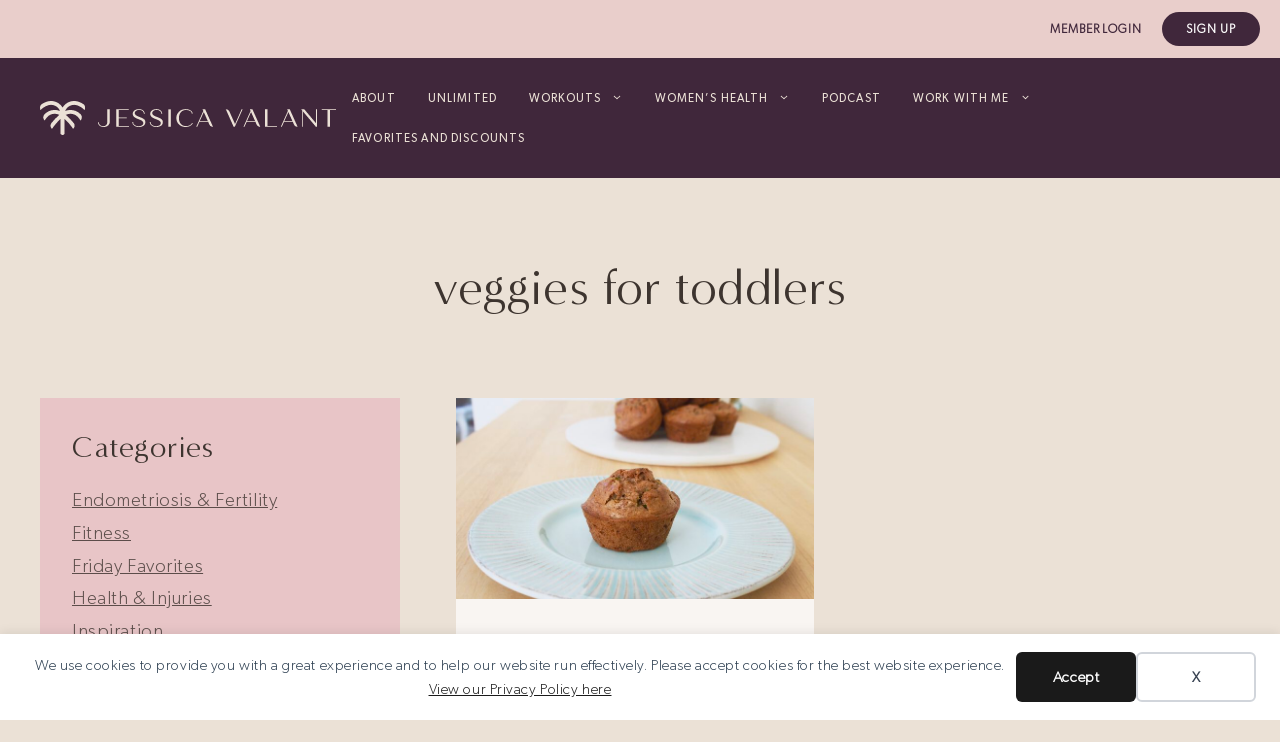

--- FILE ---
content_type: text/html; charset=UTF-8
request_url: https://jessicavalantpilates.com/tag/veggies-for-toddlers
body_size: 24399
content:
<!DOCTYPE html>
<html lang="en-US">
<head>
	<meta charset="UTF-8">
	<title>veggies for toddlers &#8211; Jessica Valant</title>
	<style>img:is([sizes="auto" i], [sizes^="auto," i]) { contain-intrinsic-size: 3000px 1500px }</style>
	
            <script data-no-defer="1" data-ezscrex="false" data-cfasync="false" data-pagespeed-no-defer data-cookieconsent="ignore">
                var ctPublicFunctions = {"_ajax_nonce":"35415637a2","_rest_nonce":"a4bf8e3163","_ajax_url":"\/wp-admin\/admin-ajax.php","_rest_url":"https:\/\/jessicavalant.com\/wp-json\/","data__cookies_type":"none","data__ajax_type":"rest","data__bot_detector_enabled":0,"data__frontend_data_log_enabled":1,"cookiePrefix":"","wprocket_detected":false,"host_url":"jessicavalantpilates.com","text__ee_click_to_select":"Click to select the whole data","text__ee_original_email":"The complete one is","text__ee_got_it":"Got it","text__ee_blocked":"Blocked","text__ee_cannot_connect":"Cannot connect","text__ee_cannot_decode":"Can not decode email. Unknown reason","text__ee_email_decoder":"CleanTalk email decoder","text__ee_wait_for_decoding":"The magic is on the way!","text__ee_decoding_process":"Please wait a few seconds while we decode the contact data."}
            </script>
        
            <script data-no-defer="1" data-ezscrex="false" data-cfasync="false" data-pagespeed-no-defer data-cookieconsent="ignore">
                var ctPublic = {"_ajax_nonce":"35415637a2","settings__forms__check_internal":"0","settings__forms__check_external":"0","settings__forms__force_protection":0,"settings__forms__search_test":"1","settings__forms__wc_add_to_cart":"0","settings__data__bot_detector_enabled":0,"settings__sfw__anti_crawler":0,"blog_home":"https:\/\/jessicavalant.com\/","pixel__setting":"3","pixel__enabled":false,"pixel__url":"https:\/\/moderate9-v4.cleantalk.org\/pixel\/2c9b525ad59935835d32a35b755a0291.gif","data__email_check_before_post":"1","data__email_check_exist_post":0,"data__cookies_type":"none","data__key_is_ok":true,"data__visible_fields_required":true,"wl_brandname":"Anti-Spam by CleanTalk","wl_brandname_short":"CleanTalk","ct_checkjs_key":2026617806,"emailEncoderPassKey":"30d89a0bea3ee577bca82057bb95f32b","bot_detector_forms_excluded":"W10=","advancedCacheExists":false,"varnishCacheExists":false,"wc_ajax_add_to_cart":false}
            </script>
        <meta name="viewport" content="width=device-width, initial-scale=1">
<!-- Google Tag Manager by PYS -->
    <script data-cfasync="false" data-pagespeed-no-defer>
	    window.dataLayerPYS = window.dataLayerPYS || [];
	</script>
<!-- End Google Tag Manager by PYS --><script type='application/javascript'  id='pys-version-script'>console.log('PixelYourSite Free version 11.1.5.2');</script>
<meta name="robots" content="index, follow, max-snippet:-1, max-image-preview:large, max-video-preview:-1">
<link rel="canonical" href="https://jessicavalant.com/tag/veggies-for-toddlers">
<meta property="og:url" content="https://jessicavalant.com/tag/veggies-for-toddlers">
<meta property="og:site_name" content="Jessica Valant">
<meta property="og:locale" content="en_US">
<meta property="og:type" content="object">
<meta property="og:title" content="veggies for toddlers - Jessica Valant">
<meta property="fb:pages" content="">
<meta property="fb:admins" content="">
<meta property="fb:app_id" content="">
<meta name="twitter:card" content="summary">
<meta name="twitter:site" content="">
<meta name="twitter:creator" content="">
<meta name="twitter:title" content="veggies for toddlers - Jessica Valant">
<link rel='dns-prefetch' href='//jessicavalant.com' />
<link rel='dns-prefetch' href='//js.stripe.com' />
<link rel="alternate" type="application/rss+xml" title="Jessica Valant &raquo; Feed" href="https://jessicavalant.com/feed" />
<link rel="alternate" type="application/rss+xml" title="Jessica Valant &raquo; Comments Feed" href="https://jessicavalant.com/comments/feed" />
<link rel="alternate" type="application/rss+xml" title="Jessica Valant &raquo; veggies for toddlers Tag Feed" href="https://jessicavalant.com/tag/veggies-for-toddlers/feed" />
<script>(()=>{"use strict";const e=[400,500,600,700,800,900],t=e=>`wprm-min-${e}`,n=e=>`wprm-max-${e}`,s=new Set,o="ResizeObserver"in window,r=o?new ResizeObserver((e=>{for(const t of e)c(t.target)})):null,i=.5/(window.devicePixelRatio||1);function c(s){const o=s.getBoundingClientRect().width||0;for(let r=0;r<e.length;r++){const c=e[r],a=o<=c+i;o>c+i?s.classList.add(t(c)):s.classList.remove(t(c)),a?s.classList.add(n(c)):s.classList.remove(n(c))}}function a(e){s.has(e)||(s.add(e),r&&r.observe(e),c(e))}!function(e=document){e.querySelectorAll(".wprm-recipe").forEach(a)}();if(new MutationObserver((e=>{for(const t of e)for(const e of t.addedNodes)e instanceof Element&&(e.matches?.(".wprm-recipe")&&a(e),e.querySelectorAll?.(".wprm-recipe").forEach(a))})).observe(document.documentElement,{childList:!0,subtree:!0}),!o){let e=0;addEventListener("resize",(()=>{e&&cancelAnimationFrame(e),e=requestAnimationFrame((()=>s.forEach(c)))}),{passive:!0})}})();</script><script>
window._wpemojiSettings = {"baseUrl":"https:\/\/s.w.org\/images\/core\/emoji\/16.0.1\/72x72\/","ext":".png","svgUrl":"https:\/\/s.w.org\/images\/core\/emoji\/16.0.1\/svg\/","svgExt":".svg","source":{"concatemoji":"https:\/\/jessicavalant.com\/wp-includes\/js\/wp-emoji-release.min.js?ver=42"}};
/*! This file is auto-generated */
!function(s,n){var o,i,e;function c(e){try{var t={supportTests:e,timestamp:(new Date).valueOf()};sessionStorage.setItem(o,JSON.stringify(t))}catch(e){}}function p(e,t,n){e.clearRect(0,0,e.canvas.width,e.canvas.height),e.fillText(t,0,0);var t=new Uint32Array(e.getImageData(0,0,e.canvas.width,e.canvas.height).data),a=(e.clearRect(0,0,e.canvas.width,e.canvas.height),e.fillText(n,0,0),new Uint32Array(e.getImageData(0,0,e.canvas.width,e.canvas.height).data));return t.every(function(e,t){return e===a[t]})}function u(e,t){e.clearRect(0,0,e.canvas.width,e.canvas.height),e.fillText(t,0,0);for(var n=e.getImageData(16,16,1,1),a=0;a<n.data.length;a++)if(0!==n.data[a])return!1;return!0}function f(e,t,n,a){switch(t){case"flag":return n(e,"\ud83c\udff3\ufe0f\u200d\u26a7\ufe0f","\ud83c\udff3\ufe0f\u200b\u26a7\ufe0f")?!1:!n(e,"\ud83c\udde8\ud83c\uddf6","\ud83c\udde8\u200b\ud83c\uddf6")&&!n(e,"\ud83c\udff4\udb40\udc67\udb40\udc62\udb40\udc65\udb40\udc6e\udb40\udc67\udb40\udc7f","\ud83c\udff4\u200b\udb40\udc67\u200b\udb40\udc62\u200b\udb40\udc65\u200b\udb40\udc6e\u200b\udb40\udc67\u200b\udb40\udc7f");case"emoji":return!a(e,"\ud83e\udedf")}return!1}function g(e,t,n,a){var r="undefined"!=typeof WorkerGlobalScope&&self instanceof WorkerGlobalScope?new OffscreenCanvas(300,150):s.createElement("canvas"),o=r.getContext("2d",{willReadFrequently:!0}),i=(o.textBaseline="top",o.font="600 32px Arial",{});return e.forEach(function(e){i[e]=t(o,e,n,a)}),i}function t(e){var t=s.createElement("script");t.src=e,t.defer=!0,s.head.appendChild(t)}"undefined"!=typeof Promise&&(o="wpEmojiSettingsSupports",i=["flag","emoji"],n.supports={everything:!0,everythingExceptFlag:!0},e=new Promise(function(e){s.addEventListener("DOMContentLoaded",e,{once:!0})}),new Promise(function(t){var n=function(){try{var e=JSON.parse(sessionStorage.getItem(o));if("object"==typeof e&&"number"==typeof e.timestamp&&(new Date).valueOf()<e.timestamp+604800&&"object"==typeof e.supportTests)return e.supportTests}catch(e){}return null}();if(!n){if("undefined"!=typeof Worker&&"undefined"!=typeof OffscreenCanvas&&"undefined"!=typeof URL&&URL.createObjectURL&&"undefined"!=typeof Blob)try{var e="postMessage("+g.toString()+"("+[JSON.stringify(i),f.toString(),p.toString(),u.toString()].join(",")+"));",a=new Blob([e],{type:"text/javascript"}),r=new Worker(URL.createObjectURL(a),{name:"wpTestEmojiSupports"});return void(r.onmessage=function(e){c(n=e.data),r.terminate(),t(n)})}catch(e){}c(n=g(i,f,p,u))}t(n)}).then(function(e){for(var t in e)n.supports[t]=e[t],n.supports.everything=n.supports.everything&&n.supports[t],"flag"!==t&&(n.supports.everythingExceptFlag=n.supports.everythingExceptFlag&&n.supports[t]);n.supports.everythingExceptFlag=n.supports.everythingExceptFlag&&!n.supports.flag,n.DOMReady=!1,n.readyCallback=function(){n.DOMReady=!0}}).then(function(){return e}).then(function(){var e;n.supports.everything||(n.readyCallback(),(e=n.source||{}).concatemoji?t(e.concatemoji):e.wpemoji&&e.twemoji&&(t(e.twemoji),t(e.wpemoji)))}))}((window,document),window._wpemojiSettings);
</script>
<style id='wp-emoji-styles-inline-css'>

	img.wp-smiley, img.emoji {
		display: inline !important;
		border: none !important;
		box-shadow: none !important;
		height: 1em !important;
		width: 1em !important;
		margin: 0 0.07em !important;
		vertical-align: -0.1em !important;
		background: none !important;
		padding: 0 !important;
	}
</style>
<link rel='stylesheet' id='wp-block-library-css' href='https://jessicavalant.com/wp-includes/css/dist/block-library/style.min.css?ver=6.8.3' media='all' />
<style id='classic-theme-styles-inline-css'>
/*! This file is auto-generated */
.wp-block-button__link{color:#fff;background-color:#32373c;border-radius:9999px;box-shadow:none;text-decoration:none;padding:calc(.667em + 2px) calc(1.333em + 2px);font-size:1.125em}.wp-block-file__button{background:#32373c;color:#fff;text-decoration:none}
</style>
<link rel='stylesheet' id='cb-carousel-style-css' href='https://jessicavalant.com/wp-content/plugins/carousel-block/blocks/../build/carousel-legacy/style-index.css?ver=2.0.6' media='all' />
<style id='cb-carousel-v2-style-inline-css'>
.wp-block-cb-carousel-v2{position:relative}.wp-block-cb-carousel-v2[data-cb-pagination=true] .swiper-horizontal{margin-bottom:calc(var(--wp--custom--carousel-block--pagination-bullet-size, 8px)*4)}.wp-block-cb-carousel-v2 .cb-button-next,.wp-block-cb-carousel-v2 .cb-button-prev{color:var(--wp--custom--carousel-block--navigation-color,#000);height:var(--wp--custom--carousel-block--navigation-size,22px);margin-top:calc(0px - var(--wp--custom--carousel-block--navigation-size, 22px)/2);width:calc(var(--wp--custom--carousel-block--navigation-size, 22px)/44*27)}.wp-block-cb-carousel-v2 .cb-button-next:after,.wp-block-cb-carousel-v2 .cb-button-prev:after{font-size:var(--wp--custom--carousel-block--navigation-size,22px)}.wp-block-cb-carousel-v2 .cb-button-next:hover,.wp-block-cb-carousel-v2 .cb-button-prev:hover{color:var(--wp--custom--carousel-block--navigation-hover-color,var(--wp--custom--carousel-block--navigation-color,#000))}.wp-block-cb-carousel-v2 .cb-button-prev,.wp-block-cb-carousel-v2.cb-rtl .cb-button-next{left:calc(var(--wp--custom--carousel-block--navigation-size, 22px)*-1/44*27 - var(--wp--custom--carousel-block--navigation-sides-offset, 10px));right:auto}.wp-block-cb-carousel-v2 .cb-button-next,.wp-block-cb-carousel-v2.cb-rtl .cb-button-prev{left:auto;right:calc(var(--wp--custom--carousel-block--navigation-size, 22px)*-1/44*27 - var(--wp--custom--carousel-block--navigation-sides-offset, 10px))}.wp-block-cb-carousel-v2.cb-rtl .cb-button-next,.wp-block-cb-carousel-v2.cb-rtl .cb-button-prev{transform:scaleX(-1)}.wp-block-cb-carousel-v2 .cb-pagination.swiper-pagination-horizontal{bottom:var(--wp--custom--carousel-block--pagination-bottom,-20px);display:flex;justify-content:center;top:var(--wp--custom--carousel-block--pagination-top,auto)}.wp-block-cb-carousel-v2 .cb-pagination.swiper-pagination-horizontal.swiper-pagination-bullets .cb-pagination-bullet{margin:0 var(--wp--custom--carousel-block--pagination-bullet-horizontal-gap,4px)}.wp-block-cb-carousel-v2 .cb-pagination .cb-pagination-bullet{background:var(--wp--custom--carousel-block--pagination-bullet-color,var(--wp--custom--carousel-block--pagination-bullet-inactive-color,#000));height:var(--wp--custom--carousel-block--pagination-bullet-size,8px);opacity:var(--wp--custom--carousel-block--pagination-bullet-inactive-opacity,var(--wp--custom--carousel-block--pagination-bullet-opacity,.2));width:var(--wp--custom--carousel-block--pagination-bullet-size,8px)}.wp-block-cb-carousel-v2 .cb-pagination .cb-pagination-bullet.swiper-pagination-bullet-active{background:var(--wp--custom--carousel-block--pagination-bullet-active-color,#000);opacity:var(--wp--custom--carousel-block--pagination-bullet-active-opacity,1)}.wp-block-cb-carousel-v2 .cb-pagination .cb-pagination-bullet:not(.swiper-pagination-bullet-active):hover{background:var(--wp--custom--carousel-block--pagination-bullet-hover-color,var(--wp--custom--carousel-block--pagination-bullet-inactive-hover-color,var(--wp--custom--carousel-block--pagination-bullet-active-color,#000)));opacity:var(--wp--custom--carousel-block--pagination-bullet-inactive-hover-opacity,var(--wp--custom--carousel-block--pagination-bullet-inactive-opacity,.2))}.wp-block-cb-carousel-v2.alignfull .cb-button-next,.wp-block-cb-carousel-v2.alignfull .cb-button-prev{color:var(--wp--custom--carousel-block--navigation-alignfull-color,#000)}.wp-block-cb-carousel-v2.alignfull .cb-button-prev,.wp-block-cb-carousel-v2.alignfull.cb-rtl .cb-button-next{left:var(--wp--custom--carousel-block--navigation-sides-offset,10px);right:auto}.wp-block-cb-carousel-v2.alignfull .cb-button-next,.wp-block-cb-carousel-v2.alignfull.cb-rtl .cb-button-prev{left:auto;right:var(--wp--custom--carousel-block--navigation-sides-offset,10px)}.wp-block-cb-carousel-v2 .wp-block-image{margin-bottom:var(--wp--custom--carousel-block--image-margin-bottom,0);margin-top:var(--wp--custom--carousel-block--image-margin-top,0)}.wp-block-cb-carousel-v2 .wp-block-cover{margin-bottom:var(--wp--custom--carousel-block--cover-margin-bottom,0);margin-top:var(--wp--custom--carousel-block--cover-margin-top,0)}.wp-block-cb-carousel-v2 .wp-block-cover.aligncenter,.wp-block-cb-carousel-v2 .wp-block-image.aligncenter{margin-left:auto!important;margin-right:auto!important}

</style>
<style id='presto-player-popup-trigger-style-inline-css'>
:where(.wp-block-presto-player-popup-trigger) {
  /* reduce specificity */
  display: grid;
  gap: 1rem;
  cursor: pointer;
}

/* Play icon overlay for popup image trigger variation */
:where(.presto-popup-image-trigger) {
  position: relative;
  cursor: pointer;
}

:where(.presto-popup-image-trigger)::before {
  content: "";
  position: absolute;
  top: 50%;
  left: 50%;
  transform: translate(-50%, -50%);
  width: 48px;
  height: 48px;
  background-image: url("/wp-content/plugins/presto-player/src/admin/blocks/blocks/popup-trigger/../../../../../img/play-button.svg");
  background-size: contain;
  background-repeat: no-repeat;
  background-position: center;
  z-index: 10;
  pointer-events: none;
}

:where(.presto-popup-image-trigger img) {
  display: block;
  width: 100%;
  height: auto;
  filter: brightness(0.5);
}
</style>
<style id='presto-player-popup-media-style-inline-css'>
.wp-block-presto-player-popup.is-selected .wp-block-presto-player-popup-media {
  display: initial;
}

.wp-block-presto-player-popup.has-child-selected .wp-block-presto-player-popup-media {
  display: initial;
}

.presto-popup__overlay {
  position: fixed;
  top: 0;
  left: 0;
  z-index: 100000;
  overflow: hidden;
  width: 100%;
  height: 100vh;
  box-sizing: border-box;
  padding: 0 5%;
  visibility: hidden;
  opacity: 0;
  display: flex;
  align-items: center;
  justify-content: center;
  transition:
    opacity 0.2s ease,
    visibility 0.2s ease;

  --presto-popup-media-width: 1280px;
  --presto-popup-background-color: rgba(0, 0, 0, 0.917);
}

.presto-popup--active {
  visibility: visible;
  opacity: 1;
}

.presto-popup--active .presto-popup__content {
  transform: scale(1);
}

.presto-popup__content {
  position: relative;
  z-index: 9999999999;
  width: 100%;
  max-width: var(--presto-popup-media-width);
  transform: scale(0.9);
  transition: transform 0.2s ease;
}

.presto-popup__close-button {
  position: absolute;
  top: calc(env(safe-area-inset-top) + 16px);
  right: calc(env(safe-area-inset-right) + 16px);
  padding: 0;
  cursor: pointer;
  z-index: 5000000;
  min-width: 24px;
  min-height: 24px;
  width: 24px;
  height: 24px;
  display: flex;
  align-items: center;
  justify-content: center;
  border: none;
  background: none;
  box-shadow: none;
  transition: opacity 0.2s ease;
}

.presto-popup__close-button:hover,
.presto-popup__close-button:focus {
  opacity: 0.8;
  background: none;
  border: none;
}

.presto-popup__close-button:not(:hover):not(:active):not(.has-background) {
  background: none;
  border: none;
}

.presto-popup__close-button svg {
  width: 24px;
  height: 24px;
  fill: white;
}

.presto-popup__scrim {
  width: 100%;
  height: 100%;
  position: absolute;
  z-index: 2000000;
  background-color: var(--presto-popup-background-color, rgb(255, 255, 255));
}

.presto-popup__speak {
  position: absolute;
  width: 1px;
  height: 1px;
  padding: 0;
  margin: -1px;
  overflow: hidden;
  clip: rect(0, 0, 0, 0);
  white-space: nowrap;
  border: 0;
}
</style>
<style id='safe-svg-svg-icon-style-inline-css'>
.safe-svg-cover{text-align:center}.safe-svg-cover .safe-svg-inside{display:inline-block;max-width:100%}.safe-svg-cover svg{fill:currentColor;height:100%;max-height:100%;max-width:100%;width:100%}

</style>
<link rel='stylesheet' id='wprm-public-css' href='https://jessicavalant.com/wp-content/plugins/wp-recipe-maker/dist/public-modern.css?ver=10.3.2' media='all' />
<style id='global-styles-inline-css'>
:root{--wp--preset--aspect-ratio--square: 1;--wp--preset--aspect-ratio--4-3: 4/3;--wp--preset--aspect-ratio--3-4: 3/4;--wp--preset--aspect-ratio--3-2: 3/2;--wp--preset--aspect-ratio--2-3: 2/3;--wp--preset--aspect-ratio--16-9: 16/9;--wp--preset--aspect-ratio--9-16: 9/16;--wp--preset--color--black: #000000;--wp--preset--color--cyan-bluish-gray: #abb8c3;--wp--preset--color--white: #ffffff;--wp--preset--color--pale-pink: #f78da7;--wp--preset--color--vivid-red: #cf2e2e;--wp--preset--color--luminous-vivid-orange: #ff6900;--wp--preset--color--luminous-vivid-amber: #fcb900;--wp--preset--color--light-green-cyan: #7bdcb5;--wp--preset--color--vivid-green-cyan: #00d084;--wp--preset--color--pale-cyan-blue: #8ed1fc;--wp--preset--color--vivid-cyan-blue: #0693e3;--wp--preset--color--vivid-purple: #9b51e0;--wp--preset--color--contrast: var(--contrast);--wp--preset--color--contrast-3: var(--contrast-3);--wp--preset--color--base: var(--base);--wp--preset--color--base-3: var(--base-3);--wp--preset--color--lush-green: var(--lush-green);--wp--preset--color--modest-green: var(--modest-green);--wp--preset--color--global-color-7: var(--global-color-7);--wp--preset--color--global-color-8: var(--global-color-8);--wp--preset--color--global-color-9: var(--global-color-9);--wp--preset--color--global-color-10: var(--global-color-10);--wp--preset--gradient--vivid-cyan-blue-to-vivid-purple: linear-gradient(135deg,rgba(6,147,227,1) 0%,rgb(155,81,224) 100%);--wp--preset--gradient--light-green-cyan-to-vivid-green-cyan: linear-gradient(135deg,rgb(122,220,180) 0%,rgb(0,208,130) 100%);--wp--preset--gradient--luminous-vivid-amber-to-luminous-vivid-orange: linear-gradient(135deg,rgba(252,185,0,1) 0%,rgba(255,105,0,1) 100%);--wp--preset--gradient--luminous-vivid-orange-to-vivid-red: linear-gradient(135deg,rgba(255,105,0,1) 0%,rgb(207,46,46) 100%);--wp--preset--gradient--very-light-gray-to-cyan-bluish-gray: linear-gradient(135deg,rgb(238,238,238) 0%,rgb(169,184,195) 100%);--wp--preset--gradient--cool-to-warm-spectrum: linear-gradient(135deg,rgb(74,234,220) 0%,rgb(151,120,209) 20%,rgb(207,42,186) 40%,rgb(238,44,130) 60%,rgb(251,105,98) 80%,rgb(254,248,76) 100%);--wp--preset--gradient--blush-light-purple: linear-gradient(135deg,rgb(255,206,236) 0%,rgb(152,150,240) 100%);--wp--preset--gradient--blush-bordeaux: linear-gradient(135deg,rgb(254,205,165) 0%,rgb(254,45,45) 50%,rgb(107,0,62) 100%);--wp--preset--gradient--luminous-dusk: linear-gradient(135deg,rgb(255,203,112) 0%,rgb(199,81,192) 50%,rgb(65,88,208) 100%);--wp--preset--gradient--pale-ocean: linear-gradient(135deg,rgb(255,245,203) 0%,rgb(182,227,212) 50%,rgb(51,167,181) 100%);--wp--preset--gradient--electric-grass: linear-gradient(135deg,rgb(202,248,128) 0%,rgb(113,206,126) 100%);--wp--preset--gradient--midnight: linear-gradient(135deg,rgb(2,3,129) 0%,rgb(40,116,252) 100%);--wp--preset--font-size--small: 13px;--wp--preset--font-size--medium: 20px;--wp--preset--font-size--large: 36px;--wp--preset--font-size--x-large: 42px;--wp--preset--spacing--20: 0.44rem;--wp--preset--spacing--30: 0.67rem;--wp--preset--spacing--40: 1rem;--wp--preset--spacing--50: 1.5rem;--wp--preset--spacing--60: 2.25rem;--wp--preset--spacing--70: 3.38rem;--wp--preset--spacing--80: 5.06rem;--wp--preset--shadow--natural: 6px 6px 9px rgba(0, 0, 0, 0.2);--wp--preset--shadow--deep: 12px 12px 50px rgba(0, 0, 0, 0.4);--wp--preset--shadow--sharp: 6px 6px 0px rgba(0, 0, 0, 0.2);--wp--preset--shadow--outlined: 6px 6px 0px -3px rgba(255, 255, 255, 1), 6px 6px rgba(0, 0, 0, 1);--wp--preset--shadow--crisp: 6px 6px 0px rgba(0, 0, 0, 1);}:root :where(.is-layout-flow) > :first-child{margin-block-start: 0;}:root :where(.is-layout-flow) > :last-child{margin-block-end: 0;}:root :where(.is-layout-flow) > *{margin-block-start: 24px;margin-block-end: 0;}:root :where(.is-layout-constrained) > :first-child{margin-block-start: 0;}:root :where(.is-layout-constrained) > :last-child{margin-block-end: 0;}:root :where(.is-layout-constrained) > *{margin-block-start: 24px;margin-block-end: 0;}:root :where(.is-layout-flex){gap: 24px;}:root :where(.is-layout-grid){gap: 24px;}body .is-layout-flex{display: flex;}.is-layout-flex{flex-wrap: wrap;align-items: center;}.is-layout-flex > :is(*, div){margin: 0;}body .is-layout-grid{display: grid;}.is-layout-grid > :is(*, div){margin: 0;}.has-black-color{color: var(--wp--preset--color--black) !important;}.has-cyan-bluish-gray-color{color: var(--wp--preset--color--cyan-bluish-gray) !important;}.has-white-color{color: var(--wp--preset--color--white) !important;}.has-pale-pink-color{color: var(--wp--preset--color--pale-pink) !important;}.has-vivid-red-color{color: var(--wp--preset--color--vivid-red) !important;}.has-luminous-vivid-orange-color{color: var(--wp--preset--color--luminous-vivid-orange) !important;}.has-luminous-vivid-amber-color{color: var(--wp--preset--color--luminous-vivid-amber) !important;}.has-light-green-cyan-color{color: var(--wp--preset--color--light-green-cyan) !important;}.has-vivid-green-cyan-color{color: var(--wp--preset--color--vivid-green-cyan) !important;}.has-pale-cyan-blue-color{color: var(--wp--preset--color--pale-cyan-blue) !important;}.has-vivid-cyan-blue-color{color: var(--wp--preset--color--vivid-cyan-blue) !important;}.has-vivid-purple-color{color: var(--wp--preset--color--vivid-purple) !important;}.has-contrast-color{color: var(--wp--preset--color--contrast) !important;}.has-contrast-3-color{color: var(--wp--preset--color--contrast-3) !important;}.has-base-color{color: var(--wp--preset--color--base) !important;}.has-base-3-color{color: var(--wp--preset--color--base-3) !important;}.has-lush-green-color{color: var(--wp--preset--color--lush-green) !important;}.has-modest-green-color{color: var(--wp--preset--color--modest-green) !important;}.has-global-color-7-color{color: var(--wp--preset--color--global-color-7) !important;}.has-global-color-8-color{color: var(--wp--preset--color--global-color-8) !important;}.has-global-color-9-color{color: var(--wp--preset--color--global-color-9) !important;}.has-global-color-10-color{color: var(--wp--preset--color--global-color-10) !important;}.has-black-background-color{background-color: var(--wp--preset--color--black) !important;}.has-cyan-bluish-gray-background-color{background-color: var(--wp--preset--color--cyan-bluish-gray) !important;}.has-white-background-color{background-color: var(--wp--preset--color--white) !important;}.has-pale-pink-background-color{background-color: var(--wp--preset--color--pale-pink) !important;}.has-vivid-red-background-color{background-color: var(--wp--preset--color--vivid-red) !important;}.has-luminous-vivid-orange-background-color{background-color: var(--wp--preset--color--luminous-vivid-orange) !important;}.has-luminous-vivid-amber-background-color{background-color: var(--wp--preset--color--luminous-vivid-amber) !important;}.has-light-green-cyan-background-color{background-color: var(--wp--preset--color--light-green-cyan) !important;}.has-vivid-green-cyan-background-color{background-color: var(--wp--preset--color--vivid-green-cyan) !important;}.has-pale-cyan-blue-background-color{background-color: var(--wp--preset--color--pale-cyan-blue) !important;}.has-vivid-cyan-blue-background-color{background-color: var(--wp--preset--color--vivid-cyan-blue) !important;}.has-vivid-purple-background-color{background-color: var(--wp--preset--color--vivid-purple) !important;}.has-contrast-background-color{background-color: var(--wp--preset--color--contrast) !important;}.has-contrast-3-background-color{background-color: var(--wp--preset--color--contrast-3) !important;}.has-base-background-color{background-color: var(--wp--preset--color--base) !important;}.has-base-3-background-color{background-color: var(--wp--preset--color--base-3) !important;}.has-lush-green-background-color{background-color: var(--wp--preset--color--lush-green) !important;}.has-modest-green-background-color{background-color: var(--wp--preset--color--modest-green) !important;}.has-global-color-7-background-color{background-color: var(--wp--preset--color--global-color-7) !important;}.has-global-color-8-background-color{background-color: var(--wp--preset--color--global-color-8) !important;}.has-global-color-9-background-color{background-color: var(--wp--preset--color--global-color-9) !important;}.has-global-color-10-background-color{background-color: var(--wp--preset--color--global-color-10) !important;}.has-black-border-color{border-color: var(--wp--preset--color--black) !important;}.has-cyan-bluish-gray-border-color{border-color: var(--wp--preset--color--cyan-bluish-gray) !important;}.has-white-border-color{border-color: var(--wp--preset--color--white) !important;}.has-pale-pink-border-color{border-color: var(--wp--preset--color--pale-pink) !important;}.has-vivid-red-border-color{border-color: var(--wp--preset--color--vivid-red) !important;}.has-luminous-vivid-orange-border-color{border-color: var(--wp--preset--color--luminous-vivid-orange) !important;}.has-luminous-vivid-amber-border-color{border-color: var(--wp--preset--color--luminous-vivid-amber) !important;}.has-light-green-cyan-border-color{border-color: var(--wp--preset--color--light-green-cyan) !important;}.has-vivid-green-cyan-border-color{border-color: var(--wp--preset--color--vivid-green-cyan) !important;}.has-pale-cyan-blue-border-color{border-color: var(--wp--preset--color--pale-cyan-blue) !important;}.has-vivid-cyan-blue-border-color{border-color: var(--wp--preset--color--vivid-cyan-blue) !important;}.has-vivid-purple-border-color{border-color: var(--wp--preset--color--vivid-purple) !important;}.has-contrast-border-color{border-color: var(--wp--preset--color--contrast) !important;}.has-contrast-3-border-color{border-color: var(--wp--preset--color--contrast-3) !important;}.has-base-border-color{border-color: var(--wp--preset--color--base) !important;}.has-base-3-border-color{border-color: var(--wp--preset--color--base-3) !important;}.has-lush-green-border-color{border-color: var(--wp--preset--color--lush-green) !important;}.has-modest-green-border-color{border-color: var(--wp--preset--color--modest-green) !important;}.has-global-color-7-border-color{border-color: var(--wp--preset--color--global-color-7) !important;}.has-global-color-8-border-color{border-color: var(--wp--preset--color--global-color-8) !important;}.has-global-color-9-border-color{border-color: var(--wp--preset--color--global-color-9) !important;}.has-global-color-10-border-color{border-color: var(--wp--preset--color--global-color-10) !important;}.has-vivid-cyan-blue-to-vivid-purple-gradient-background{background: var(--wp--preset--gradient--vivid-cyan-blue-to-vivid-purple) !important;}.has-light-green-cyan-to-vivid-green-cyan-gradient-background{background: var(--wp--preset--gradient--light-green-cyan-to-vivid-green-cyan) !important;}.has-luminous-vivid-amber-to-luminous-vivid-orange-gradient-background{background: var(--wp--preset--gradient--luminous-vivid-amber-to-luminous-vivid-orange) !important;}.has-luminous-vivid-orange-to-vivid-red-gradient-background{background: var(--wp--preset--gradient--luminous-vivid-orange-to-vivid-red) !important;}.has-very-light-gray-to-cyan-bluish-gray-gradient-background{background: var(--wp--preset--gradient--very-light-gray-to-cyan-bluish-gray) !important;}.has-cool-to-warm-spectrum-gradient-background{background: var(--wp--preset--gradient--cool-to-warm-spectrum) !important;}.has-blush-light-purple-gradient-background{background: var(--wp--preset--gradient--blush-light-purple) !important;}.has-blush-bordeaux-gradient-background{background: var(--wp--preset--gradient--blush-bordeaux) !important;}.has-luminous-dusk-gradient-background{background: var(--wp--preset--gradient--luminous-dusk) !important;}.has-pale-ocean-gradient-background{background: var(--wp--preset--gradient--pale-ocean) !important;}.has-electric-grass-gradient-background{background: var(--wp--preset--gradient--electric-grass) !important;}.has-midnight-gradient-background{background: var(--wp--preset--gradient--midnight) !important;}.has-small-font-size{font-size: var(--wp--preset--font-size--small) !important;}.has-medium-font-size{font-size: var(--wp--preset--font-size--medium) !important;}.has-large-font-size{font-size: var(--wp--preset--font-size--large) !important;}.has-x-large-font-size{font-size: var(--wp--preset--font-size--x-large) !important;}
:root :where(.wp-block-pullquote){font-size: 1.5em;line-height: 1.6;}
</style>
<link rel='stylesheet' id='cleantalk-public-css-css' href='https://jessicavalant.com/wp-content/plugins/cleantalk-spam-protect/css/cleantalk-public.min.css?ver=6.71.1_1769475941' media='all' />
<link rel='stylesheet' id='cleantalk-email-decoder-css-css' href='https://jessicavalant.com/wp-content/plugins/cleantalk-spam-protect/css/cleantalk-email-decoder.min.css?ver=6.71.1_1769475941' media='all' />
<link rel='stylesheet' id='wpecpp-css' href='https://jessicavalant.com/wp-content/plugins/wp-ecommerce-paypal/assets/css/wpecpp.css?ver=2.0.3' media='all' />
<link rel='stylesheet' id='generate-style-css' href='https://jessicavalant.com/wp-content/themes/generatepress/assets/css/main.min.css?ver=3.6.1' media='all' />
<style id='generate-style-inline-css'>
#nav-below {display:none;}
.generate-columns {margin-bottom: 20px;padding-left: 20px;}.generate-columns-container {margin-left: -20px;}.page-header {margin-bottom: 20px;margin-left: 20px}.generate-columns-container > .paging-navigation {margin-left: 20px;}
.is-right-sidebar{width:30%;}.is-left-sidebar{width:30%;}.site-content .content-area{width:70%;}@media (max-width: 768px){.main-navigation .menu-toggle,.sidebar-nav-mobile:not(#sticky-placeholder){display:block;}.main-navigation ul,.gen-sidebar-nav,.main-navigation:not(.slideout-navigation):not(.toggled) .main-nav > ul,.has-inline-mobile-toggle #site-navigation .inside-navigation > *:not(.navigation-search):not(.main-nav){display:none;}.nav-align-right .inside-navigation,.nav-align-center .inside-navigation{justify-content:space-between;}.has-inline-mobile-toggle .mobile-menu-control-wrapper{display:flex;flex-wrap:wrap;}.has-inline-mobile-toggle .inside-header{flex-direction:row;text-align:left;flex-wrap:wrap;}.has-inline-mobile-toggle .header-widget,.has-inline-mobile-toggle #site-navigation{flex-basis:100%;}.nav-float-left .has-inline-mobile-toggle #site-navigation{order:10;}}
.dynamic-author-image-rounded{border-radius:100%;}.dynamic-featured-image, .dynamic-author-image{vertical-align:middle;}.one-container.blog .dynamic-content-template:not(:last-child), .one-container.archive .dynamic-content-template:not(:last-child){padding-bottom:0px;}.dynamic-entry-excerpt > p:last-child{margin-bottom:0px;}
</style>
<link rel='stylesheet' id='generatepress-dynamic-css' href='https://jessicavalant.com/wp-content/uploads/generatepress/style.min.css?ver=1764837273' media='all' />
<link rel='stylesheet' id='generate-child-css' href='https://jessicavalant.com/wp-content/themes/generatepress_jvp/style.css?ver=1737564929' media='all' />
<link rel='stylesheet' id='generateblocks-global-css' href='https://jessicavalant.com/wp-content/uploads/generateblocks/style-global.css?ver=1736539748' media='all' />
<style id='generateblocks-inline-css'>
.gb-container.gb-tabs__item:not(.gb-tabs__item-open){display:none;}.gb-container-825cb82b{background-color:var(--contrast-3);}.gb-container-825cb82b > .gb-inside-container{padding:32px;max-width:1440px;margin-left:auto;margin-right:auto;}.gb-container-825cb82b a, .gb-container-825cb82b a:visited{color:var(--global-color-7);}.gb-container-825cb82b a:hover{color:var(--lush-green);}.gb-grid-wrapper > .gb-grid-column-825cb82b > .gb-container{display:flex;flex-direction:column;height:100%;}.gb-container-73cd57e1{background-color:var(--global-color-8);}.gb-container-73cd57e1 > .gb-inside-container{padding:80px 30px 40px;max-width:1440px;margin-left:auto;margin-right:auto;}.gb-grid-wrapper > .gb-grid-column-73cd57e1 > .gb-container{display:flex;flex-direction:column;height:100%;}.gb-grid-wrapper > .gb-grid-column-984797a1{width:25%;}.gb-grid-wrapper > .gb-grid-column-984797a1 > .gb-container{justify-content:flex-start;display:flex;flex-direction:column;height:100%;}.gb-grid-wrapper > .gb-grid-column-c4ff46bc{width:75%;}.gb-grid-wrapper > .gb-grid-column-c4ff46bc > .gb-container{display:flex;flex-direction:column;height:100%;}.gb-container-e1bd60bb > .gb-inside-container{padding:0;}.gb-grid-wrapper > .gb-grid-column-e1bd60bb{width:33.33%;}.gb-grid-wrapper > .gb-grid-column-e1bd60bb > .gb-container{justify-content:flex-start;display:flex;flex-direction:column;height:100%;}.gb-container-1f2e9066 > .gb-inside-container{padding:0;}.gb-grid-wrapper > .gb-grid-column-1f2e9066{width:33.33%;}.gb-grid-wrapper > .gb-grid-column-1f2e9066 > .gb-container{justify-content:flex-start;display:flex;flex-direction:column;height:100%;}.gb-container-c762d353 > .gb-inside-container{padding:0;}.gb-grid-wrapper > .gb-grid-column-c762d353{width:33.33%;}.gb-grid-wrapper > .gb-grid-column-c762d353 > .gb-container{display:flex;flex-direction:column;height:100%;}.gb-container-0f87c806{padding:20px 0;margin-top:60px;}.gb-container-7c528044{text-align:left;}.gb-container-7c528044 > .gb-inside-container{padding:0;}.gb-grid-wrapper > .gb-grid-column-7c528044{width:50%;}.gb-grid-wrapper > .gb-grid-column-7c528044 > .gb-container{display:flex;flex-direction:column;height:100%;}.gb-container-e6861bde > .gb-inside-container{padding:0;}.gb-grid-wrapper > .gb-grid-column-e6861bde{width:50%;}.gb-grid-wrapper > .gb-grid-column-e6861bde > .gb-container{display:flex;flex-direction:column;height:100%;}.gb-container-81c43586{background-color:rgba(232, 197, 199, 0.65);}.gb-container-6cb1e558{max-width:1440px;display:flex;align-items:center;justify-content:flex-end;padding:12px 20px;margin-right:auto;margin-left:auto;}.gb-container-d37057b3{margin-bottom:40px;background-color:var(--contrast-3);}.gb-container-d37057b3 a{color:var(--global-color-7);}.gb-container-d37057b3 a:hover{color:var(--lush-green);}.gb-container-57a59a48{max-width:1440px;padding:32px;margin-right:auto;margin-left:auto;}.gb-container-3605f82e{margin-bottom:40px;background-color:var(--contrast-3);}.gb-container-f958d484{max-width:1440px;padding:32px;margin-right:auto;margin-left:auto;}.gb-container-177d3cf1{display:flex;flex-direction:row;align-items:center;justify-content:center;padding-top:40px;}.gb-container-7a2fa7fd{margin-top:40px;margin-bottom:40px;}.gb-container-7a2fa7fd > .gb-inside-container{max-width:1440px;margin-left:auto;margin-right:auto;}.gb-container-7a2fa7fd a{color:var(--global-color-7);}.gb-container-7a2fa7fd a:hover{color:var(--lush-green);}.gb-grid-wrapper > .gb-grid-column-7a2fa7fd > .gb-container{display:flex;flex-direction:column;height:100%;}.gb-container-8b6d1c4b{text-align:center;color:#ffffff;}.gb-container-8b6d1c4b > .gb-inside-container{padding:80px 40px 20px;max-width:1440px;margin-left:auto;margin-right:auto;z-index:1;position:relative;}.gb-container-8b6d1c4b a, .gb-container-8b6d1c4b a:visited{color:#ffffff;}.gb-grid-wrapper > .gb-grid-column-8b6d1c4b > .gb-container{display:flex;flex-direction:column;height:100%;}.gb-grid-wrapper > .gb-grid-column-9d681b48 > .gb-container{display:flex;flex-direction:column;height:100%;}.gb-container-0af4cc7c{margin-top:0px;margin-right:16px;margin-left:16px;background-color:rgba(255, 255, 255, 0.69);transition:all 0.5s ease;}.gb-container-0af4cc7c > .gb-inside-container{max-width:1440px;margin-left:auto;margin-right:auto;}.gb-grid-wrapper > .gb-grid-column-0af4cc7c > .gb-container{display:flex;flex-direction:column;height:100%;}.gb-container-0af4cc7c:hover{background-color:var(--base-3);}.gb-container-b69b5c43 > .gb-inside-container{padding:30px 30px 0;max-width:1440px;margin-left:auto;margin-right:auto;}.gb-container-b69b5c43 a:hover{color:var(--global-color-7);}.gb-grid-wrapper > .gb-grid-column-b69b5c43 > .gb-container{display:flex;flex-direction:column;height:100%;}.gb-container-8ffe9beb{background-color:var(--modest-green);}.gb-container-35315b36{max-width:1200px;padding:80px 40px;margin-right:auto;margin-left:auto;}.gb-container-651d6d27{height:100%;}.gb-grid-wrapper > .gb-grid-column-651d6d27{width:50%;}.gb-container-95b2c0cd{height:100%;}.gb-grid-wrapper > .gb-grid-column-95b2c0cd{width:50%;}p.gb-headline-37420255{font-size:17px;line-height:2em;color:#ffffff;}p.gb-headline-37420255 a{color:var(--base);}p.gb-headline-37420255 a:hover{color:var(--base-3);}p.gb-headline-7ff40e76{font-size:17px;line-height:2em;color:#ffffff;}p.gb-headline-7ff40e76 a{color:var(--base);}p.gb-headline-7ff40e76 a:hover{color:var(--base-3);}p.gb-headline-97c10964{font-size:17px;text-align:right;color:var(--base);}h1.gb-headline-62a8b2cc{font-size:50px;color:var(--contrast);}p.gb-headline-8dfa4238{font-size:14px;font-weight:normal;text-transform:uppercase;margin-bottom:5px;}p.gb-headline-8dfa4238 a{color:var(--global-color-7);}p.gb-headline-8dfa4238 a:hover{color:var(--lush-green);}h2.gb-headline-29491daa{font-size:26px;margin-bottom:15px;}h2.gb-headline-29491daa a{color:var(--contrast);}h2.gb-headline-d15e226e{font-size:40px;color:var(--contrast);}p.gb-headline-22554d7c{font-size:22px;color:var(--contrast);}.gb-grid-wrapper-0e48ba5d{display:flex;flex-wrap:wrap;margin-left:-100px;}.gb-grid-wrapper-0e48ba5d > .gb-grid-column{box-sizing:border-box;padding-left:100px;}.gb-grid-wrapper-b76f312f{display:flex;flex-wrap:wrap;margin-left:-80px;}.gb-grid-wrapper-b76f312f > .gb-grid-column{box-sizing:border-box;padding-left:80px;}.gb-grid-wrapper-9cc30ed9{display:flex;flex-wrap:wrap;margin-left:-30px;}.gb-grid-wrapper-9cc30ed9 > .gb-grid-column{box-sizing:border-box;padding-left:30px;}.gb-grid-wrapper-dbd7d270{display:flex;flex-wrap:wrap;}.gb-grid-wrapper-dbd7d270 > .gb-grid-column{box-sizing:border-box;}.gb-grid-wrapper-fe6b6f46{display:flex;flex-wrap:wrap;margin-left:-80px;}.gb-grid-wrapper-fe6b6f46 > .gb-grid-column{box-sizing:border-box;padding-left:80px;}.gb-block-image-325a1a4a{text-align:center;}.gb-image-325a1a4a{vertical-align:middle;}.gb-block-image-fd792fb7{text-align:center;}.gb-image-fd792fb7{vertical-align:middle;}.gb-button-wrapper{display:flex;flex-wrap:wrap;align-items:flex-start;justify-content:flex-start;clear:both;}.gb-button-wrapper-08544617{justify-content:flex-end;}.gb-accordion__item:not(.gb-accordion__item-open) > .gb-button .gb-accordion__icon-open{display:none;}.gb-accordion__item.gb-accordion__item-open > .gb-button .gb-accordion__icon{display:none;}.gb-button-wrapper a.gb-button-d957854e{display:inline-flex;align-items:center;justify-content:center;text-align:center;padding:8px;margin-right:20px;border-radius:50px;background-color:var(--contrast-3);color:var(--global-color-8);text-decoration:none;}.gb-button-wrapper a.gb-button-d957854e:hover, .gb-button-wrapper a.gb-button-d957854e:active, .gb-button-wrapper a.gb-button-d957854e:focus{background-color:var(--modest-green);color:var(--base-3);}.gb-button-wrapper a.gb-button-d957854e .gb-icon{line-height:0;}.gb-button-wrapper a.gb-button-d957854e .gb-icon svg{width:0.8em;height:0.8em;fill:currentColor;}.gb-button-wrapper a.gb-button-13c371f8{display:inline-flex;align-items:center;justify-content:center;text-align:center;padding:8px;margin-right:20px;border-radius:50px;background-color:var(--contrast-3);color:var(--global-color-8);text-decoration:none;}.gb-button-wrapper a.gb-button-13c371f8:hover, .gb-button-wrapper a.gb-button-13c371f8:active, .gb-button-wrapper a.gb-button-13c371f8:focus{background-color:var(--modest-green);color:var(--base-3);}.gb-button-wrapper a.gb-button-13c371f8 .gb-icon{line-height:0;}.gb-button-wrapper a.gb-button-13c371f8 .gb-icon svg{width:0.8em;height:0.8em;fill:currentColor;}.gb-button-wrapper a.gb-button-6408469a{display:inline-flex;align-items:center;justify-content:center;text-align:center;padding:8px;margin-right:20px;border-radius:50px;background-color:var(--contrast-3);color:var(--global-color-8);text-decoration:none;}.gb-button-wrapper a.gb-button-6408469a:hover, .gb-button-wrapper a.gb-button-6408469a:active, .gb-button-wrapper a.gb-button-6408469a:focus{background-color:var(--modest-green);color:var(--base-3);}.gb-button-wrapper a.gb-button-6408469a .gb-icon{line-height:0;}.gb-button-wrapper a.gb-button-6408469a .gb-icon svg{width:0.8em;height:0.8em;fill:currentColor;}.gb-button-wrapper a.gb-button-907cc664{display:inline-flex;align-items:center;justify-content:center;font-size:17px;text-align:center;margin-right:30px;color:var(--base);text-decoration:none;}.gb-button-wrapper a.gb-button-907cc664:hover, .gb-button-wrapper a.gb-button-907cc664:active, .gb-button-wrapper a.gb-button-907cc664:focus{color:var(--base-3);}.gb-button-wrapper a.gb-button-a6a340bc{display:inline-flex;align-items:center;justify-content:center;font-size:17px;text-align:center;color:var(--base);text-decoration:none;}.gb-button-wrapper a.gb-button-a6a340bc:hover, .gb-button-wrapper a.gb-button-a6a340bc:active, .gb-button-wrapper a.gb-button-a6a340bc:focus{color:var(--base-3);}a.gb-button-a5347356{display:inline-flex;font-size:12px;letter-spacing:0.08em;text-transform:uppercase;padding-right:20px;padding-left:20px;color:var(--global-color-8);text-decoration:none;}a.gb-button-a5347356:hover, a.gb-button-a5347356:active, a.gb-button-a5347356:focus{color:var(--lush-green);}a.gb-button-a24752b0{font-size:12px;letter-spacing:0.08em;text-transform:uppercase;padding:8px 24px;border-radius:60px;background-color:var(--global-color-8);color:var(--base-3);text-decoration:none;}a.gb-button-a24752b0:hover, a.gb-button-a24752b0:active, a.gb-button-a24752b0:focus{background-color:var(--modest-green);color:var(--contrast);}a.gb-button-ff1deee6{text-decoration:none;}.gb-button-wrapper a.gb-button-e6355455, .gb-button-wrapper a.gb-button-e6355455:visited{font-size:14px;padding:8px 24px;margin:16px 30px 30px;border-radius:999px;border:2px solid var(--lush-green);color:var(--lush-green);text-decoration:none;display:inline-flex;align-items:center;justify-content:center;text-align:center;}.gb-button-wrapper a.gb-button-e6355455:hover, .gb-button-wrapper a.gb-button-e6355455:active, .gb-button-wrapper a.gb-button-e6355455:focus{border-color:var(--lush-green);background-color:var(--lush-green);color:var(--base-3);}.gb-button-wrapper a.gb-button-bbc3aa1c, .gb-button-wrapper a.gb-button-bbc3aa1c:visited{font-family:gibsonregular;font-size:14px;letter-spacing:0.06em;font-weight:400;text-transform:uppercase;padding:8px 32px;margin-top:-32px;margin-left:16px;border-radius:9999px;background-color:var(--contrast-3);color:var(--lush-green);text-decoration:none;display:inline-flex;align-items:center;justify-content:center;text-align:center;}.gb-button-wrapper a.gb-button-bbc3aa1c:hover, .gb-button-wrapper a.gb-button-bbc3aa1c:active, .gb-button-wrapper a.gb-button-bbc3aa1c:focus{background-color:var(--base);color:var(--lush-green);}@media (min-width: 1024px) {.gb-container-9d681b48, .gb-grid-column-9d681b48{display:none !important;}.gb-container-0af4cc7c:hover{transform:translate3d(0,-11px,0);}}@media (max-width: 1023px) {.gb-grid-wrapper > .gb-grid-column-984797a1{width:100%;}.gb-grid-wrapper > .gb-grid-column-c4ff46bc{width:100%;}.gb-grid-wrapper > .gb-grid-column-e1bd60bb{width:33.33%;}.gb-grid-wrapper > .gb-grid-column-1f2e9066{width:33.33%;}.gb-grid-wrapper > .gb-grid-column-c762d353{width:33.33%;}.gb-container-d37057b3{margin-left:0px;}.gb-container-3605f82e{margin-left:0px;}.gb-container-7a2fa7fd{margin-left:0px;}.gb-container-8b6d1c4b > .gb-inside-container{padding-top:80px;padding-bottom:20px;}.gb-container-9d681b48 > .gb-inside-container{padding-right:40px;padding-bottom:20px;padding-left:40px;}.gb-grid-wrapper > .gb-grid-column-9d681b48{width:66.66%;}.gb-container-0af4cc7c{margin-right:0px;margin-left:0px;}p.gb-headline-8dfa4238{font-size:12px;}h2.gb-headline-29491daa{font-size:22px;}.gb-grid-wrapper-0e48ba5d > .gb-grid-column{padding-bottom:60px;}.gb-grid-wrapper-dbd7d270{justify-content:center;}.gb-button-wrapper-08544617{justify-content:flex-end;}}@media (max-width: 1023px) and (min-width: 768px) {.gb-grid-wrapper > div.gb-grid-column-e1bd60bb{padding-bottom:0;}.gb-grid-wrapper > div.gb-grid-column-c762d353{padding-bottom:0;}.gb-container-7a2fa7fd{display:none !important;}}@media (max-width: 767px) {.gb-grid-wrapper > .gb-grid-column-984797a1{width:100%;}.gb-grid-wrapper > .gb-grid-column-c4ff46bc{width:100%;}.gb-grid-wrapper > div.gb-grid-column-c4ff46bc{padding-bottom:0;}.gb-grid-wrapper > .gb-grid-column-e1bd60bb{width:50%;}.gb-grid-wrapper > .gb-grid-column-1f2e9066{width:50%;}.gb-container-c762d353{text-align:center;}.gb-grid-wrapper > .gb-grid-column-c762d353{width:100%;}.gb-grid-wrapper > div.gb-grid-column-c762d353{padding-bottom:0;}.gb-container-0f87c806{margin-top:020px;}.gb-grid-wrapper > .gb-grid-column-7c528044{width:100%;}.gb-grid-wrapper > .gb-grid-column-e6861bde{width:100%;}.gb-grid-wrapper > div.gb-grid-column-e6861bde{padding-bottom:0;}.gb-container-7a2fa7fd{display:none !important;}.gb-container-8b6d1c4b > .gb-inside-container{padding:40px 16px 20px;}.gb-container-9d681b48 > .gb-inside-container{padding-right:40px;padding-bottom:20px;padding-left:40px;}.gb-grid-wrapper > .gb-grid-column-9d681b48{width:100%;}.gb-container-0af4cc7c{margin-right:00px;margin-left:0px;}.gb-container-35315b36{padding:48px 24px;}.gb-grid-wrapper > .gb-grid-column-651d6d27{width:100%;}.gb-grid-wrapper > .gb-grid-column-95b2c0cd{width:100%;}p.gb-headline-37420255{text-align:center;}p.gb-headline-7ff40e76{text-align:center;}p.gb-headline-97c10964{text-align:center;}.gb-grid-wrapper-b76f312f{margin-left:-30px;}.gb-grid-wrapper-b76f312f > .gb-grid-column{padding-left:30px;padding-bottom:0px;}.gb-grid-wrapper-9cc30ed9 > .gb-grid-column{padding-bottom:20px;}.gb-button-wrapper-08544617{justify-content:center;}.gb-button-wrapper-d060803e{justify-content:center;flex-direction:column;align-items:center;}.gb-button-wrapper a.gb-button-907cc664{margin-right:0px;margin-bottom:8px;}.gb-button-wrapper a.gb-button-a6a340bc{padding-bottom:8px;}.gb-button-wrapper a.gb-button-bbc3aa1c{margin-right:0px;margin-bottom:40px;}}:root{--gb-container-width:1440px;}.gb-container .wp-block-image img{vertical-align:middle;}.gb-grid-wrapper .wp-block-image{margin-bottom:0;}.gb-highlight{background:none;}.gb-shape{line-height:0;}.gb-container-link{position:absolute;top:0;right:0;bottom:0;left:0;z-index:99;}
</style>
<link rel='stylesheet' id='generate-blog-css' href='https://jessicavalant.com/wp-content/plugins/gp-premium/blog/functions/css/style.min.css?ver=2.5.5' media='all' />
<link rel='stylesheet' id='generate-offside-css' href='https://jessicavalant.com/wp-content/plugins/gp-premium/menu-plus/functions/css/offside.min.css?ver=2.5.5' media='all' />
<style id='generate-offside-inline-css'>
:root{--gp-slideout-width:265px;}.slideout-navigation.main-navigation{background-color:var(--global-color-8);}.slideout-navigation.main-navigation .main-nav ul li a{color:#ffffff;}.slideout-navigation.main-navigation .main-nav ul ul li a{color:#ffffff;}.slideout-navigation.main-navigation .main-nav ul li:not([class*="current-menu-"]):hover > a, .slideout-navigation.main-navigation .main-nav ul li:not([class*="current-menu-"]):focus > a, .slideout-navigation.main-navigation .main-nav ul li.sfHover:not([class*="current-menu-"]) > a{background-color:rgba(0,0,0,0);}.slideout-navigation.main-navigation .main-nav ul ul li:not([class*="current-menu-"]):hover > a, .slideout-navigation.main-navigation .main-nav ul ul li:not([class*="current-menu-"]):focus > a, .slideout-navigation.main-navigation .main-nav ul ul li.sfHover:not([class*="current-menu-"]) > a{background-color:rgba(0,0,0,0);}.slideout-navigation.main-navigation .main-nav ul li[class*="current-menu-"] > a{background-color:rgba(0,0,0,0);}.slideout-navigation.main-navigation .main-nav ul ul li[class*="current-menu-"] > a{background-color:rgba(0,0,0,0);}.slideout-navigation, .slideout-navigation a{color:#ffffff;}.slideout-navigation button.slideout-exit{color:#ffffff;padding-left:16px;padding-right:16px;}.slide-opened nav.toggled .menu-toggle:before{display:none;}@media (max-width: 768px){.menu-bar-item.slideout-toggle{display:none;}}
</style>
<link rel='stylesheet' id='generate-navigation-branding-css' href='https://jessicavalant.com/wp-content/plugins/gp-premium/menu-plus/functions/css/navigation-branding-flex.min.css?ver=2.5.5' media='all' />
<style id='generate-navigation-branding-inline-css'>
@media (max-width: 768px){.site-header, #site-navigation, #sticky-navigation{display:none !important;opacity:0.0;}#mobile-header{display:block !important;width:100% !important;}#mobile-header .main-nav > ul{display:none;}#mobile-header.toggled .main-nav > ul, #mobile-header .menu-toggle, #mobile-header .mobile-bar-items{display:block;}#mobile-header .main-nav{-ms-flex:0 0 100%;flex:0 0 100%;-webkit-box-ordinal-group:5;-ms-flex-order:4;order:4;}}.main-navigation.has-branding .inside-navigation.grid-container, .main-navigation.has-branding.grid-container .inside-navigation:not(.grid-container){padding:0px 40px 0px 40px;}.main-navigation.has-branding:not(.grid-container) .inside-navigation:not(.grid-container) .navigation-branding{margin-left:10px;}.navigation-branding img, .site-logo.mobile-header-logo img{height:40px;width:auto;}.navigation-branding .main-title{line-height:40px;}@media (max-width: 768px){.main-navigation.has-branding.nav-align-center .menu-bar-items, .main-navigation.has-sticky-branding.navigation-stick.nav-align-center .menu-bar-items{margin-left:auto;}.navigation-branding{margin-right:auto;margin-left:10px;}.navigation-branding .main-title, .mobile-header-navigation .site-logo{margin-left:10px;}.main-navigation.has-branding .inside-navigation.grid-container{padding:0px;}.navigation-branding img, .site-logo.mobile-header-logo{height:48px;}.navigation-branding .main-title{line-height:48px;}}
</style>
<script src="https://jessicavalant.com/wp-includes/js/jquery/jquery.min.js?ver=3.7.1" id="jquery-core-js"></script>
<script src="https://jessicavalant.com/wp-includes/js/jquery/jquery-migrate.min.js?ver=3.4.1" id="jquery-migrate-js"></script>
<script src="https://jessicavalant.com/wp-content/plugins/cleantalk-spam-protect/js/apbct-public-bundle_gathering.min.js?ver=6.71.1_1769475941" id="apbct-public-bundle_gathering.min-js-js"></script>
<script src="https://jessicavalant.com/wp-content/plugins/pixelyoursite/dist/scripts/jquery.bind-first-0.2.3.min.js?ver=0.2.3" id="jquery-bind-first-js"></script>
<script src="https://jessicavalant.com/wp-content/plugins/pixelyoursite/dist/scripts/js.cookie-2.1.3.min.js?ver=2.1.3" id="js-cookie-pys-js"></script>
<script src="https://jessicavalant.com/wp-content/plugins/pixelyoursite/dist/scripts/tld.min.js?ver=2.3.1" id="js-tld-js"></script>
<script id="pys-js-extra">
var pysOptions = {"staticEvents":{"facebook":{"init_event":[{"delay":0,"type":"static","ajaxFire":false,"name":"PageView","pixelIds":["220931591585366"],"eventID":"5a2583cc-0cc0-4d0f-97b1-011e0506c6f5","params":{"page_title":"veggies for toddlers","post_type":"tag","post_id":252242558,"plugin":"PixelYourSite","user_role":"guest","event_url":"jessicavalantpilates.com\/tag\/veggies-for-toddlers"},"e_id":"init_event","ids":[],"hasTimeWindow":false,"timeWindow":0,"woo_order":"","edd_order":""}]}},"dynamicEvents":[],"triggerEvents":[],"triggerEventTypes":[],"facebook":{"pixelIds":["220931591585366"],"advancedMatching":[],"advancedMatchingEnabled":false,"removeMetadata":false,"wooVariableAsSimple":false,"serverApiEnabled":false,"wooCRSendFromServer":false,"send_external_id":null,"enabled_medical":false,"do_not_track_medical_param":["event_url","post_title","page_title","landing_page","content_name","categories","category_name","tags"],"meta_ldu":false},"ga":{"trackingIds":["G-VW8S5110KZ"],"commentEventEnabled":true,"downloadEnabled":true,"formEventEnabled":true,"crossDomainEnabled":false,"crossDomainAcceptIncoming":false,"crossDomainDomains":[],"isDebugEnabled":[],"serverContainerUrls":{"G-VW8S5110KZ":{"enable_server_container":"","server_container_url":"","transport_url":""}},"additionalConfig":{"G-VW8S5110KZ":{"first_party_collection":true}},"disableAdvertisingFeatures":false,"disableAdvertisingPersonalization":false,"wooVariableAsSimple":true,"custom_page_view_event":false},"debug":"","siteUrl":"https:\/\/jessicavalant.com","ajaxUrl":"https:\/\/jessicavalant.com\/wp-admin\/admin-ajax.php","ajax_event":"1802fc9968","enable_remove_download_url_param":"1","cookie_duration":"7","last_visit_duration":"60","enable_success_send_form":"","ajaxForServerEvent":"1","ajaxForServerStaticEvent":"1","useSendBeacon":"1","send_external_id":"1","external_id_expire":"180","track_cookie_for_subdomains":"1","google_consent_mode":"1","gdpr":{"ajax_enabled":true,"all_disabled_by_api":false,"facebook_disabled_by_api":false,"analytics_disabled_by_api":false,"google_ads_disabled_by_api":false,"pinterest_disabled_by_api":false,"bing_disabled_by_api":false,"reddit_disabled_by_api":false,"externalID_disabled_by_api":false,"facebook_prior_consent_enabled":false,"analytics_prior_consent_enabled":true,"google_ads_prior_consent_enabled":null,"pinterest_prior_consent_enabled":true,"bing_prior_consent_enabled":true,"cookiebot_integration_enabled":false,"cookiebot_facebook_consent_category":"marketing","cookiebot_analytics_consent_category":"statistics","cookiebot_tiktok_consent_category":"marketing","cookiebot_google_ads_consent_category":"marketing","cookiebot_pinterest_consent_category":"marketing","cookiebot_bing_consent_category":"marketing","consent_magic_integration_enabled":false,"real_cookie_banner_integration_enabled":false,"cookie_notice_integration_enabled":false,"cookie_law_info_integration_enabled":false,"analytics_storage":{"enabled":true,"value":"granted","filter":false},"ad_storage":{"enabled":true,"value":"granted","filter":false},"ad_user_data":{"enabled":true,"value":"granted","filter":false},"ad_personalization":{"enabled":true,"value":"granted","filter":false}},"cookie":{"disabled_all_cookie":false,"disabled_start_session_cookie":false,"disabled_advanced_form_data_cookie":false,"disabled_landing_page_cookie":false,"disabled_first_visit_cookie":false,"disabled_trafficsource_cookie":false,"disabled_utmTerms_cookie":false,"disabled_utmId_cookie":false},"tracking_analytics":{"TrafficSource":"direct","TrafficLanding":"undefined","TrafficUtms":[],"TrafficUtmsId":[]},"GATags":{"ga_datalayer_type":"default","ga_datalayer_name":"dataLayerPYS"},"woo":{"enabled":false},"edd":{"enabled":false},"cache_bypass":"1769602494"};
</script>
<script src="https://jessicavalant.com/wp-content/plugins/pixelyoursite/dist/scripts/public.js?ver=11.1.5.2" id="pys-js"></script>
<link rel="https://api.w.org/" href="https://jessicavalant.com/wp-json/" /><link rel="alternate" title="JSON" type="application/json" href="https://jessicavalant.com/wp-json/wp/v2/tags/252242558" /><link rel="EditURI" type="application/rsd+xml" title="RSD" href="https://jessicavalant.com/xmlrpc.php?rsd" />
<style type="text/css"> .tippy-box[data-theme~="wprm"] { background-color: #333333; color: #FFFFFF; } .tippy-box[data-theme~="wprm"][data-placement^="top"] > .tippy-arrow::before { border-top-color: #333333; } .tippy-box[data-theme~="wprm"][data-placement^="bottom"] > .tippy-arrow::before { border-bottom-color: #333333; } .tippy-box[data-theme~="wprm"][data-placement^="left"] > .tippy-arrow::before { border-left-color: #333333; } .tippy-box[data-theme~="wprm"][data-placement^="right"] > .tippy-arrow::before { border-right-color: #333333; } .tippy-box[data-theme~="wprm"] a { color: #FFFFFF; } .wprm-comment-rating svg { width: 18px !important; height: 18px !important; } img.wprm-comment-rating { width: 90px !important; height: 18px !important; } body { --comment-rating-star-color: #343434; } body { --wprm-popup-font-size: 16px; } body { --wprm-popup-background: #ffffff; } body { --wprm-popup-title: #000000; } body { --wprm-popup-content: #444444; } body { --wprm-popup-button-background: #444444; } body { --wprm-popup-button-text: #ffffff; } body { --wprm-popup-accent: #747B2D; }</style><style type="text/css">.wprm-glossary-term {color: #5A822B;text-decoration: underline;cursor: help;}</style><script>document.documentElement.className += " js";</script>
		<style type="text/css">.pp-podcast {opacity: 0;}</style>
		
    <script>
    window.dataLayerPYS = window.dataLayerPYS || [];
    function gtag() { dataLayerPYS.push(arguments); }
    gtag('consent', 'default', {
        'ad_user_data': 'denied',
        'ad_personalization': 'denied',
        'ad_storage': 'denied',
        'analytics_storage': 'denied',
        'wait_for_update': 500,
      }); 
gtag('js', new Date()); 
gtag('config', 'G-VW8S5110KZ');
</script><link rel="icon" href="https://jessicavalant.com/wp-content/uploads/2025/01/cropped-jessica-valant-logo-mark-32x32.png" sizes="32x32" />
<link rel="icon" href="https://jessicavalant.com/wp-content/uploads/2025/01/cropped-jessica-valant-logo-mark-192x192.png" sizes="192x192" />
<link rel="apple-touch-icon" href="https://jessicavalant.com/wp-content/uploads/2025/01/cropped-jessica-valant-logo-mark-180x180.png" />
<meta name="msapplication-TileImage" content="https://jessicavalant.com/wp-content/uploads/2025/01/cropped-jessica-valant-logo-mark-270x270.png" />
</head>

<body class="archive tag tag-veggies-for-toddlers tag-252242558 wp-custom-logo wp-embed-responsive wp-theme-generatepress wp-child-theme-generatepress_jvp post-image-above-header post-image-aligned-center generate-columns-activated infinite-scroll slideout-enabled slideout-mobile sticky-menu-fade mobile-header mobile-header-logo left-sidebar nav-float-right one-container header-aligned-right dropdown-hover" itemtype="https://schema.org/Blog" itemscope>
	<div data-nosnippet class="seopress-user-consent seopress-user-message seopress-user-consent-hide">
        <p>We use cookies to provide you with a great experience and to help our website run effectively. Please accept cookies for the best website experience.  <a href="https://jessicavalant.com/privacy-policy">View our Privacy Policy here</a></p>
        <p>
            <button id="seopress-user-consent-accept" type="button">Accept</button>
            <button type="button" id="seopress-user-consent-close">X</button>
        </p>
    </div><div class="seopress-user-consent-backdrop seopress-user-consent-hide"></div><style>.seopress-user-consent {position: fixed;z-index: 8000;display: inline-flex;flex-direction: column;justify-content: center;border: none;box-sizing: border-box;left: 0;right: 0;width: 100%;padding: 18px 24px;bottom:0;text-align:center;background:#FFFFFF;box-shadow: 0 -2px 10px rgba(0, 0, 0, 0.08);}@media (max-width: 782px) {.seopress-user-consent {padding: 16px;}.seopress-user-consent.seopress-user-message {flex-direction: column !important;align-items: stretch;gap: 16px;}.seopress-user-consent.seopress-user-message p:first-child {margin: 0 !important;text-align: center;}.seopress-user-consent.seopress-user-message p:last-child {width: 100%; flex-direction: column;justify-content: stretch;gap: 10px;}.seopress-user-consent.seopress-user-message button {width: 100% !important;min-width: auto !important;}}}.seopress-user-consent.seopress-user-message p:first-child {margin: 0;line-height: 1.6;flex: 1;}.seopress-user-consent p {margin: 0;font-size: 15px;line-height: 1.6;color:#2c3e50;}.seopress-user-consent a{color:#1a1a1a;text-decoration: underline;font-weight: 500;}.seopress-user-consent a:hover{text-decoration: none;opacity: 0.7;}.seopress-user-consent.seopress-user-message {flex-direction: row;align-items: center;gap: 24px;}.seopress-user-consent.seopress-user-message p:last-child {display: flex;gap: 12px;justify-content: flex-end;flex-wrap: nowrap;margin: 0;flex-shrink: 0;}.seopress-user-consent button {padding: 12px 24px;border: none;border-radius: 6px;font-size: 15px;font-weight: 600;cursor: pointer;transition: all 0.2s ease;flex: 0 1 auto;min-width: 120px;background:#1a1a1a;color:#ffffff;}.seopress-user-consent button:hover{transform: translateY(-1px);box-shadow: 0 2px 8px rgba(0, 0, 0, 0.15);background:#000000;}#seopress-user-consent-close{border: 2px solid #d1d5db !important;background:#ffffff;color:#374151;}#seopress-user-consent-close:hover{background:#f9fafb;border-color: #9ca3af !important;color:#1f2937;}@media (max-width: 480px) {.seopress-user-consent.seopress-user-message p:last-child {flex-direction: column;}.seopress-user-consent button {width: 100%;min-width: auto;}}.seopress-user-consent-hide{display:none !important;}.seopress-edit-choice{
        background: none;
        justify-content: flex-start;
        align-items: flex-start;
        z-index: 7999;
        border: none;
        width: auto;
        transform: none !important;
        left: 20px !important;
        right: auto !important;
        bottom: 20px;
        top: auto;
        box-shadow: none;
        padding: 0;
    }</style><a class="screen-reader-text skip-link" href="#content" title="Skip to content">Skip to content</a><div class="gb-container gb-container-81c43586">
<div class="gb-container gb-container-6cb1e558">

<a class="gb-button gb-button-a5347356 gb-button-text" href="https://members.jessicavalant.com/login/"><strong>Member Login</strong></a>



<a class="gb-button gb-button-a24752b0 gb-button-text" href="https://jessicavalant.com/unlimited"><strong>Sign Up</strong></a>

</div>
</div>		<header class="site-header has-inline-mobile-toggle" id="masthead" aria-label="Site"  itemtype="https://schema.org/WPHeader" itemscope>
			<div class="inside-header grid-container">
				<div class="site-logo">
					<a href="https://jessicavalant.com/" rel="home">
						<img  class="header-image is-logo-image" alt="Jessica Valant" src="https://jessicavalant.com/wp-content/uploads/2024/12/jvp-beige-logo-aligned.svg" width="375" height="44" />
					</a>
				</div>	<nav class="main-navigation mobile-menu-control-wrapper" id="mobile-menu-control-wrapper" aria-label="Mobile Toggle">
				<button data-nav="site-navigation" class="menu-toggle" aria-controls="generate-slideout-menu" aria-expanded="false">
			<span class="gp-icon icon-menu-bars"><svg viewBox="0 0 512 512" aria-hidden="true" xmlns="http://www.w3.org/2000/svg" width="1em" height="1em"><path d="M0 96c0-13.255 10.745-24 24-24h464c13.255 0 24 10.745 24 24s-10.745 24-24 24H24c-13.255 0-24-10.745-24-24zm0 160c0-13.255 10.745-24 24-24h464c13.255 0 24 10.745 24 24s-10.745 24-24 24H24c-13.255 0-24-10.745-24-24zm0 160c0-13.255 10.745-24 24-24h464c13.255 0 24 10.745 24 24s-10.745 24-24 24H24c-13.255 0-24-10.745-24-24z" /></svg><svg viewBox="0 0 512 512" aria-hidden="true" xmlns="http://www.w3.org/2000/svg" width="1em" height="1em"><path d="M71.029 71.029c9.373-9.372 24.569-9.372 33.942 0L256 222.059l151.029-151.03c9.373-9.372 24.569-9.372 33.942 0 9.372 9.373 9.372 24.569 0 33.942L289.941 256l151.03 151.029c9.372 9.373 9.372 24.569 0 33.942-9.373 9.372-24.569 9.372-33.942 0L256 289.941l-151.029 151.03c-9.373 9.372-24.569 9.372-33.942 0-9.372-9.373-9.372-24.569 0-33.942L222.059 256 71.029 104.971c-9.372-9.373-9.372-24.569 0-33.942z" /></svg></span><span class="screen-reader-text">Menu</span>		</button>
	</nav>
			<nav class="main-navigation sub-menu-right" id="site-navigation" aria-label="Primary"  itemtype="https://schema.org/SiteNavigationElement" itemscope>
			<div class="inside-navigation grid-container">
								<button class="menu-toggle" aria-controls="generate-slideout-menu" aria-expanded="false">
					<span class="gp-icon icon-menu-bars"><svg viewBox="0 0 512 512" aria-hidden="true" xmlns="http://www.w3.org/2000/svg" width="1em" height="1em"><path d="M0 96c0-13.255 10.745-24 24-24h464c13.255 0 24 10.745 24 24s-10.745 24-24 24H24c-13.255 0-24-10.745-24-24zm0 160c0-13.255 10.745-24 24-24h464c13.255 0 24 10.745 24 24s-10.745 24-24 24H24c-13.255 0-24-10.745-24-24zm0 160c0-13.255 10.745-24 24-24h464c13.255 0 24 10.745 24 24s-10.745 24-24 24H24c-13.255 0-24-10.745-24-24z" /></svg><svg viewBox="0 0 512 512" aria-hidden="true" xmlns="http://www.w3.org/2000/svg" width="1em" height="1em"><path d="M71.029 71.029c9.373-9.372 24.569-9.372 33.942 0L256 222.059l151.029-151.03c9.373-9.372 24.569-9.372 33.942 0 9.372 9.373 9.372 24.569 0 33.942L289.941 256l151.03 151.029c9.372 9.373 9.372 24.569 0 33.942-9.373 9.372-24.569 9.372-33.942 0L256 289.941l-151.029 151.03c-9.373 9.372-24.569 9.372-33.942 0-9.372-9.373-9.372-24.569 0-33.942L222.059 256 71.029 104.971c-9.372-9.373-9.372-24.569 0-33.942z" /></svg></span><span class="screen-reader-text">Menu</span>				</button>
				<div id="primary-menu" class="main-nav"><ul id="menu-menu-1" class=" menu sf-menu"><li id="menu-item-16297" class="menu-item menu-item-type-post_type menu-item-object-page menu-item-16297"><a href="https://jessicavalant.com/about-me">About</a></li>
<li id="menu-item-7883" class="menu-item menu-item-type-post_type menu-item-object-page menu-item-7883"><a href="https://jessicavalant.com/unlimited">UNLIMITED</a></li>
<li id="menu-item-4756" class="menu-item menu-item-type-custom menu-item-object-custom menu-item-has-children menu-item-4756"><a>Workouts<span role="presentation" class="dropdown-menu-toggle"><span class="gp-icon icon-arrow"><svg viewBox="0 0 330 512" aria-hidden="true" xmlns="http://www.w3.org/2000/svg" width="1em" height="1em"><path d="M305.913 197.085c0 2.266-1.133 4.815-2.833 6.514L171.087 335.593c-1.7 1.7-4.249 2.832-6.515 2.832s-4.815-1.133-6.515-2.832L26.064 203.599c-1.7-1.7-2.832-4.248-2.832-6.514s1.132-4.816 2.832-6.515l14.162-14.163c1.7-1.699 3.966-2.832 6.515-2.832 2.266 0 4.815 1.133 6.515 2.832l111.316 111.317 111.316-111.317c1.7-1.699 4.249-2.832 6.515-2.832s4.815 1.133 6.515 2.832l14.162 14.163c1.7 1.7 2.833 4.249 2.833 6.515z" /></svg></span></span></a>
<ul class="sub-menu">
	<li id="menu-item-4925" class="menu-item menu-item-type-post_type menu-item-object-page menu-item-4925"><a href="https://jessicavalant.com/unlimited">UNLIMITED</a></li>
	<li id="menu-item-4877" class="menu-item menu-item-type-post_type menu-item-object-page menu-item-4877"><a href="https://jessicavalant.com/workout-programs">Programs</a></li>
	<li id="menu-item-6936" class="menu-item menu-item-type-custom menu-item-object-custom menu-item-6936"><a href="https://www.youtube.com/jessicavalantpilates">YouTube channel</a></li>
</ul>
</li>
<li id="menu-item-3698" class="menu-item menu-item-type-custom menu-item-object-custom menu-item-has-children menu-item-3698"><a>Women&#8217;s Health<span role="presentation" class="dropdown-menu-toggle"><span class="gp-icon icon-arrow"><svg viewBox="0 0 330 512" aria-hidden="true" xmlns="http://www.w3.org/2000/svg" width="1em" height="1em"><path d="M305.913 197.085c0 2.266-1.133 4.815-2.833 6.514L171.087 335.593c-1.7 1.7-4.249 2.832-6.515 2.832s-4.815-1.133-6.515-2.832L26.064 203.599c-1.7-1.7-2.832-4.248-2.832-6.514s1.132-4.816 2.832-6.515l14.162-14.163c1.7-1.699 3.966-2.832 6.515-2.832 2.266 0 4.815 1.133 6.515 2.832l111.316 111.317 111.316-111.317c1.7-1.699 4.249-2.832 6.515-2.832s4.815 1.133 6.515 2.832l14.162 14.163c1.7 1.7 2.833 4.249 2.833 6.515z" /></svg></span></span></a>
<ul class="sub-menu">
	<li id="menu-item-12530" class="menu-item menu-item-type-post_type menu-item-object-page menu-item-12530"><a href="https://jessicavalant.com/complete-hysterectomy-guide">Hysterectomy</a></li>
	<li id="menu-item-15246" class="menu-item menu-item-type-post_type menu-item-object-page menu-item-15246"><a href="https://jessicavalant.com/prolapse-safe-exercise-program">Prolapse</a></li>
	<li id="menu-item-4809" class="menu-item menu-item-type-post_type menu-item-object-page menu-item-4809"><a href="https://jessicavalant.com/endometriosis">Endometriosis</a></li>
	<li id="menu-item-4814" class="menu-item menu-item-type-post_type menu-item-object-page menu-item-4814"><a href="https://jessicavalant.com/prenatal-postpartum">Prenatal &#038; Postpartum</a></li>
	<li id="menu-item-4808" class="menu-item menu-item-type-post_type menu-item-object-page menu-item-4808"><a href="https://jessicavalant.com/infertility">Infertility</a></li>
	<li id="menu-item-15781" class="menu-item menu-item-type-post_type menu-item-object-page menu-item-15781"><a href="https://jessicavalant.com/breast-cancer-guide">Breast Cancer Resource Guide</a></li>
</ul>
</li>
<li id="menu-item-14898" class="menu-item menu-item-type-post_type menu-item-object-page menu-item-14898"><a href="https://jessicavalant.com/podcast">Podcast</a></li>
<li id="menu-item-4816" class="menu-item menu-item-type-custom menu-item-object-custom menu-item-has-children menu-item-4816"><a href="https://jessicavalant.com/home-workouts-and-services">Work With Me<span role="presentation" class="dropdown-menu-toggle"><span class="gp-icon icon-arrow"><svg viewBox="0 0 330 512" aria-hidden="true" xmlns="http://www.w3.org/2000/svg" width="1em" height="1em"><path d="M305.913 197.085c0 2.266-1.133 4.815-2.833 6.514L171.087 335.593c-1.7 1.7-4.249 2.832-6.515 2.832s-4.815-1.133-6.515-2.832L26.064 203.599c-1.7-1.7-2.832-4.248-2.832-6.514s1.132-4.816 2.832-6.515l14.162-14.163c1.7-1.699 3.966-2.832 6.515-2.832 2.266 0 4.815 1.133 6.515 2.832l111.316 111.317 111.316-111.317c1.7-1.699 4.249-2.832 6.515-2.832s4.815 1.133 6.515 2.832l14.162 14.163c1.7 1.7 2.833 4.249 2.833 6.515z" /></svg></span></span></a>
<ul class="sub-menu">
	<li id="menu-item-16391" class="menu-item menu-item-type-custom menu-item-object-custom menu-item-16391"><a href="https://jessicavalant.com/home-workouts-and-services">All Services</a></li>
	<li id="menu-item-16390" class="menu-item menu-item-type-post_type menu-item-object-page menu-item-16390"><a href="https://jessicavalant.com/individual-coaching">One on One Virtual Appointments</a></li>
</ul>
</li>
<li id="menu-item-16298" class="menu-item menu-item-type-post_type menu-item-object-page menu-item-16298"><a href="https://jessicavalant.com/favorites-2">Favorites and Discounts</a></li>
</ul></div>			</div>
		</nav>
					</div>
		</header>
				<nav id="mobile-header" itemtype="https://schema.org/SiteNavigationElement" itemscope class="main-navigation mobile-header-navigation has-branding">
			<div class="inside-navigation grid-container grid-parent">
				<div class="site-logo mobile-header-logo">
						<a href="https://jessicavalant.com/" title="Jessica Valant" rel="home">
							<img src="https://jessicavalant.com/wp-content/uploads/2024/12/jvp-beige-logo-aligned.svg" alt="Jessica Valant" class="is-logo-image" width="375" height="44" />
						</a>
					</div>					<button class="menu-toggle" aria-controls="mobile-menu" aria-expanded="false">
						<span class="gp-icon icon-menu-bars"><svg viewBox="0 0 512 512" aria-hidden="true" xmlns="http://www.w3.org/2000/svg" width="1em" height="1em"><path d="M0 96c0-13.255 10.745-24 24-24h464c13.255 0 24 10.745 24 24s-10.745 24-24 24H24c-13.255 0-24-10.745-24-24zm0 160c0-13.255 10.745-24 24-24h464c13.255 0 24 10.745 24 24s-10.745 24-24 24H24c-13.255 0-24-10.745-24-24zm0 160c0-13.255 10.745-24 24-24h464c13.255 0 24 10.745 24 24s-10.745 24-24 24H24c-13.255 0-24-10.745-24-24z" /></svg><svg viewBox="0 0 512 512" aria-hidden="true" xmlns="http://www.w3.org/2000/svg" width="1em" height="1em"><path d="M71.029 71.029c9.373-9.372 24.569-9.372 33.942 0L256 222.059l151.029-151.03c9.373-9.372 24.569-9.372 33.942 0 9.372 9.373 9.372 24.569 0 33.942L289.941 256l151.03 151.029c9.372 9.373 9.372 24.569 0 33.942-9.373 9.372-24.569 9.372-33.942 0L256 289.941l-151.029 151.03c-9.373 9.372-24.569 9.372-33.942 0-9.372-9.373-9.372-24.569 0-33.942L222.059 256 71.029 104.971c-9.372-9.373-9.372-24.569 0-33.942z" /></svg></span><span class="screen-reader-text">Menu</span>					</button>
					<div id="mobile-menu" class="main-nav"><ul id="menu-menu-2" class=" menu sf-menu"><li class="menu-item menu-item-type-post_type menu-item-object-page menu-item-16297"><a href="https://jessicavalant.com/about-me">About</a></li>
<li class="menu-item menu-item-type-post_type menu-item-object-page menu-item-7883"><a href="https://jessicavalant.com/unlimited">UNLIMITED</a></li>
<li class="menu-item menu-item-type-custom menu-item-object-custom menu-item-has-children menu-item-4756"><a>Workouts<span role="presentation" class="dropdown-menu-toggle"><span class="gp-icon icon-arrow"><svg viewBox="0 0 330 512" aria-hidden="true" xmlns="http://www.w3.org/2000/svg" width="1em" height="1em"><path d="M305.913 197.085c0 2.266-1.133 4.815-2.833 6.514L171.087 335.593c-1.7 1.7-4.249 2.832-6.515 2.832s-4.815-1.133-6.515-2.832L26.064 203.599c-1.7-1.7-2.832-4.248-2.832-6.514s1.132-4.816 2.832-6.515l14.162-14.163c1.7-1.699 3.966-2.832 6.515-2.832 2.266 0 4.815 1.133 6.515 2.832l111.316 111.317 111.316-111.317c1.7-1.699 4.249-2.832 6.515-2.832s4.815 1.133 6.515 2.832l14.162 14.163c1.7 1.7 2.833 4.249 2.833 6.515z" /></svg></span></span></a>
<ul class="sub-menu">
	<li class="menu-item menu-item-type-post_type menu-item-object-page menu-item-4925"><a href="https://jessicavalant.com/unlimited">UNLIMITED</a></li>
	<li class="menu-item menu-item-type-post_type menu-item-object-page menu-item-4877"><a href="https://jessicavalant.com/workout-programs">Programs</a></li>
	<li class="menu-item menu-item-type-custom menu-item-object-custom menu-item-6936"><a href="https://www.youtube.com/jessicavalantpilates">YouTube channel</a></li>
</ul>
</li>
<li class="menu-item menu-item-type-custom menu-item-object-custom menu-item-has-children menu-item-3698"><a>Women&#8217;s Health<span role="presentation" class="dropdown-menu-toggle"><span class="gp-icon icon-arrow"><svg viewBox="0 0 330 512" aria-hidden="true" xmlns="http://www.w3.org/2000/svg" width="1em" height="1em"><path d="M305.913 197.085c0 2.266-1.133 4.815-2.833 6.514L171.087 335.593c-1.7 1.7-4.249 2.832-6.515 2.832s-4.815-1.133-6.515-2.832L26.064 203.599c-1.7-1.7-2.832-4.248-2.832-6.514s1.132-4.816 2.832-6.515l14.162-14.163c1.7-1.699 3.966-2.832 6.515-2.832 2.266 0 4.815 1.133 6.515 2.832l111.316 111.317 111.316-111.317c1.7-1.699 4.249-2.832 6.515-2.832s4.815 1.133 6.515 2.832l14.162 14.163c1.7 1.7 2.833 4.249 2.833 6.515z" /></svg></span></span></a>
<ul class="sub-menu">
	<li class="menu-item menu-item-type-post_type menu-item-object-page menu-item-12530"><a href="https://jessicavalant.com/complete-hysterectomy-guide">Hysterectomy</a></li>
	<li class="menu-item menu-item-type-post_type menu-item-object-page menu-item-15246"><a href="https://jessicavalant.com/prolapse-safe-exercise-program">Prolapse</a></li>
	<li class="menu-item menu-item-type-post_type menu-item-object-page menu-item-4809"><a href="https://jessicavalant.com/endometriosis">Endometriosis</a></li>
	<li class="menu-item menu-item-type-post_type menu-item-object-page menu-item-4814"><a href="https://jessicavalant.com/prenatal-postpartum">Prenatal &#038; Postpartum</a></li>
	<li class="menu-item menu-item-type-post_type menu-item-object-page menu-item-4808"><a href="https://jessicavalant.com/infertility">Infertility</a></li>
	<li class="menu-item menu-item-type-post_type menu-item-object-page menu-item-15781"><a href="https://jessicavalant.com/breast-cancer-guide">Breast Cancer Resource Guide</a></li>
</ul>
</li>
<li class="menu-item menu-item-type-post_type menu-item-object-page menu-item-14898"><a href="https://jessicavalant.com/podcast">Podcast</a></li>
<li class="menu-item menu-item-type-custom menu-item-object-custom menu-item-has-children menu-item-4816"><a href="https://jessicavalant.com/home-workouts-and-services">Work With Me<span role="presentation" class="dropdown-menu-toggle"><span class="gp-icon icon-arrow"><svg viewBox="0 0 330 512" aria-hidden="true" xmlns="http://www.w3.org/2000/svg" width="1em" height="1em"><path d="M305.913 197.085c0 2.266-1.133 4.815-2.833 6.514L171.087 335.593c-1.7 1.7-4.249 2.832-6.515 2.832s-4.815-1.133-6.515-2.832L26.064 203.599c-1.7-1.7-2.832-4.248-2.832-6.514s1.132-4.816 2.832-6.515l14.162-14.163c1.7-1.699 3.966-2.832 6.515-2.832 2.266 0 4.815 1.133 6.515 2.832l111.316 111.317 111.316-111.317c1.7-1.699 4.249-2.832 6.515-2.832s4.815 1.133 6.515 2.832l14.162 14.163c1.7 1.7 2.833 4.249 2.833 6.515z" /></svg></span></span></a>
<ul class="sub-menu">
	<li class="menu-item menu-item-type-custom menu-item-object-custom menu-item-16391"><a href="https://jessicavalant.com/home-workouts-and-services">All Services</a></li>
	<li class="menu-item menu-item-type-post_type menu-item-object-page menu-item-16390"><a href="https://jessicavalant.com/individual-coaching">One on One Virtual Appointments</a></li>
</ul>
</li>
<li class="menu-item menu-item-type-post_type menu-item-object-page menu-item-16298"><a href="https://jessicavalant.com/favorites-2">Favorites and Discounts</a></li>
</ul></div>			</div><!-- .inside-navigation -->
		</nav><!-- #site-navigation -->
		<div class="gb-container gb-container-8b6d1c4b"><div class="gb-inside-container">

<h1 class="gb-headline gb-headline-62a8b2cc gb-headline-text">veggies for toddlers</h1>

</div></div>

<div class="gb-grid-wrapper gb-grid-wrapper-dbd7d270">
<div class="gb-grid-column gb-grid-column-9d681b48"><div class="gb-container gb-container-9d681b48"><div class="gb-inside-container">
<form role="search" method="get" action="https://jessicavalant.com/" class="wp-block-search__button-outside wp-block-search__text-button wp-block-search"    ><label class="wp-block-search__label screen-reader-text" for="wp-block-search__input-1" >Search</label><div class="wp-block-search__inside-wrapper " ><input class="wp-block-search__input" id="wp-block-search__input-1" placeholder="search" value="" type="search" name="s" required /><button aria-label="Search" class="wp-block-search__button wp-element-button" type="submit" >Search</button></div></form>
</div></div></div>
</div>
	<div class="site grid-container container hfeed" id="page">
				<div class="site-content" id="content">
			
	<div class="content-area" id="primary">
		<main class="site-main" id="main">
			<div class="generate-columns-container "><article id="post-1632" class="dynamic-content-template post-1632 post type-post status-publish format-standard has-post-thumbnail hentry category-recipes tag-finger-food-for-kids tag-food-for-babies tag-gluten-free-zucchini-muffins tag-gluten-free tag-grain-free tag-healthy-muffin tag-homemade-baby-food tag-low-carb tag-low-glycemic tag-no-flour tag-toddler-recipes tag-vegetable-toddler-recipes tag-veggies-for-toddlers tag-zucchini-muffin-recipe tag-zucchini-muffins infinite-scroll-item generate-columns tablet-grid-50 mobile-grid-100 grid-parent grid-50"><div class="inside-article"><div class="gb-container gb-container-0af4cc7c even-cards"><div class="gb-inside-container">
<a href="https://jessicavalant.com/gluten-free-grain-free-zucchini-muffins"><img width="735" height="413" src="https://jessicavalant.com/wp-content/uploads/2014/08/P5230113-735x413.jpg" class="dynamic-featured-image wp-post-image" alt="zucchini muffins" decoding="async" fetchpriority="high" srcset="https://jessicavalant.com/wp-content/uploads/2014/08/P5230113-735x413.jpg 735w, https://jessicavalant.com/wp-content/uploads/2014/08/P5230113-480x270.jpg 480w, https://jessicavalant.com/wp-content/uploads/2014/08/P5230113-880x495.jpg 880w, https://jessicavalant.com/wp-content/uploads/2014/08/P5230113-860x484.jpg 860w, https://jessicavalant.com/wp-content/uploads/2014/08/P5230113-1072x603.jpg 1072w, https://jessicavalant.com/wp-content/uploads/2014/08/P5230113-516x290.jpg 516w, https://jessicavalant.com/wp-content/uploads/2014/08/P5230113-320x180.jpg 320w, https://jessicavalant.com/wp-content/uploads/2014/08/P5230113-300x168.jpg 300w" sizes="(max-width: 735px) 100vw, 735px" /></a>

<div class="gb-container gb-container-b69b5c43"><div class="gb-inside-container">

<p class="gb-headline gb-headline-8dfa4238 gb-headline-text dynamic-term-class"><span class="post-term-item term-recipes"><a href="https://jessicavalant.com/category/recipes">Recipes</a></span></p>



<h2 class="gb-headline gb-headline-29491daa gb-headline-text">Gluten Free Zucchini Muffins &#8211; Easy, Healthy and Delicious!</h2>


<div class="dynamic-entry-excerpt"><p>I love baked goods. I would rather have a freshly baked scone or muffin than a piece of chocolate most days. Add a cup of coffee &#8230;</p>
</div>
</div></div>

<div class="gb-button-wrapper gb-button-wrapper-32908885">

<a class="gb-button gb-button-e6355455 gb-button-text" href="https://jessicavalant.com/gluten-free-grain-free-zucchini-muffins"><strong>Read More...</strong></a>

</div>
</div></div></div></article></div><!-- .generate-columns-contaier -->		</main>
	</div>

	<div class="widget-area sidebar is-left-sidebar" id="left-sidebar">
	<div class="inside-left-sidebar">
		<div class="gb-container gb-container-d37057b3">
<div class="gb-container gb-container-57a59a48">

<h3 class="gb-headline gb-headline-87693a0a gb-headline-text">Categories</h3>


<ul class="wp-block-categories-list wp-block-categories">	<li class="cat-item cat-item-252243563"><a href="https://jessicavalant.com/category/endometriosis-fertility">Endometriosis &amp; Fertility</a>
</li>
	<li class="cat-item cat-item-660977"><a href="https://jessicavalant.com/category/fitness">Fitness</a>
</li>
	<li class="cat-item cat-item-252243973"><a href="https://jessicavalant.com/category/friday-favorites">Friday Favorites</a>
</li>
	<li class="cat-item cat-item-116469"><a href="https://jessicavalant.com/category/pt-injuries">Health &amp; Injuries</a>
</li>
	<li class="cat-item cat-item-663950"><a href="https://jessicavalant.com/category/inspiration">Inspiration</a>
</li>
	<li class="cat-item cat-item-252243886"><a href="https://jessicavalant.com/category/kids">Kids</a>
</li>
	<li class="cat-item cat-item-1"><a href="https://jessicavalant.com/category/news">News</a>
</li>
	<li class="cat-item cat-item-467202"><a href="https://jessicavalant.com/category/nutrition">Nutrition</a>
</li>
	<li class="cat-item cat-item-252243885"><a href="https://jessicavalant.com/category/pilates">Pilates</a>
</li>
	<li class="cat-item cat-item-252243701"><a href="https://jessicavalant.com/category/prenatalpostpartum">Prenatal/Postpartum</a>
</li>
	<li class="cat-item cat-item-2832"><a href="https://jessicavalant.com/category/recipes">Recipes</a>
</li>
	<li class="cat-item cat-item-252242491"><a href="https://jessicavalant.com/category/workouts">Workouts</a>
</li>
</ul>
</div>
</div>

<div class="gb-container gb-container-3605f82e">
<div class="gb-container gb-container-f958d484">

<figure class="gb-block-image gb-block-image-fd792fb7"><img loading="lazy" decoding="async" width="1080" height="1080" class="gb-image gb-image-fd792fb7" src="https://jessicavalant.com/wp-content/uploads/2025/01/meet-your-body-podcast.png" alt="" title="meet-your-body-podcast" srcset="https://jessicavalant.com/wp-content/uploads/2025/01/meet-your-body-podcast.png 1080w, https://jessicavalant.com/wp-content/uploads/2025/01/meet-your-body-podcast-300x300.png 300w, https://jessicavalant.com/wp-content/uploads/2025/01/meet-your-body-podcast-1024x1024.png 1024w, https://jessicavalant.com/wp-content/uploads/2025/01/meet-your-body-podcast-150x150.png 150w, https://jessicavalant.com/wp-content/uploads/2025/01/meet-your-body-podcast-768x768.png 768w, https://jessicavalant.com/wp-content/uploads/2025/01/meet-your-body-podcast-500x500.png 500w" sizes="auto, (max-width: 1080px) 100vw, 1080px" /></figure>


<div class="gb-container gb-container-177d3cf1">

<a class="gb-button gb-button-ff1deee6 gb-button-text jv-button-accent-solid" href="https://jessicavalant.com/podcast">Listen to the Podcast</a>

</div>
</div>
</div>

<div class="gb-container gb-container-7a2fa7fd"><div class="gb-inside-container">
<form role="search" method="get" action="https://jessicavalant.com/" class="wp-block-search__button-outside wp-block-search__text-button wp-block-search"    ><label class="wp-block-search__label screen-reader-text" for="wp-block-search__input-2" >Search</label><div class="wp-block-search__inside-wrapper " ><input class="wp-block-search__input" id="wp-block-search__input-2" placeholder="Search" value="" type="search" name="s" required /><button aria-label="Search" class="wp-block-search__button has-text-color has-base-3-color has-background has-global-color-8-background-color wp-element-button" type="submit" >Search</button></div></form>
</div></div>	</div>
</div>

	</div>
</div>

<div class="gb-container gb-container-8ffe9beb">
<div class="gb-container gb-container-35315b36">
<div class="gb-grid-wrapper gb-grid-wrapper-fe6b6f46">
<div class="gb-grid-column gb-grid-column-651d6d27"><div class="gb-container gb-container-651d6d27">

<h2 class="gb-headline gb-headline-d15e226e gb-headline-text">Freebies for you!</h2>



<p class="gb-headline gb-headline-22554d7c gb-headline-text">A week of home workouts and my top resources for being strong and empowered in your body.</p>

</div></div>

<div class="gb-grid-column gb-grid-column-95b2c0cd"><div class="gb-container gb-container-95b2c0cd">
<link rel='stylesheet' id='formidable-css' href='https://jessicavalant.com/wp-content/plugins/formidable/css/formidableforms.css?ver=116043' media='all' />
<div class="frm_forms  with_frm_style frm_center_submit frm_style_transparent-style" id="frm_form_2_container" data-token="cf02a15fdba20d49b519c08c16e98b14">
<form enctype="multipart/form-data" method="post" class="frm-show-form  frm_pro_form " id="form_newsletter" data-token="cf02a15fdba20d49b519c08c16e98b14">
<div class="frm_form_fields ">
<fieldset>
<legend class="frm_screen_reader">Newsletter sign up</legend>

<div class="frm_fields_container">
<input type="hidden" name="frm_action" value="create" />
<input type="hidden" name="form_id" value="2" />
<input type="hidden" name="frm_hide_fields_2" id="frm_hide_fields_2" value="" />
<input type="hidden" name="form_key" value="newsletter" />
<input type="hidden" name="item_meta[0]" value="" />
<input type="hidden" id="frm_submit_entry_2" name="frm_submit_entry_2" value="d9349cfcbe" /><input type="hidden" name="_wp_http_referer" value="/tag/veggies-for-toddlers" /><div id="frm_field_7_container" class="frm_form_field form-field  frm_required_field frm_none_container frm6 frm_first">
    <label for="field_xwhed" id="field_xwhed_label" class="frm_primary_label">Name
        <span class="frm_required" aria-hidden="true">*</span>
    </label>
    <input  type="text" id="field_xwhed" name="item_meta[7]" value=""  placeholder="NAME*" data-reqmsg="Name cannot be blank." aria-required="true" data-invmsg="Text is invalid" aria-invalid="false"   />
    
    
</div>
<div id="frm_field_8_container" class="frm_form_field form-field  frm_required_field frm_none_container frm6">
    <label for="field_7rx6x" id="field_7rx6x_label" class="frm_primary_label">Email
        <span class="frm_required" aria-hidden="true">*</span>
    </label>
    <input type="email" id="field_7rx6x" name="item_meta[8]" value=""  placeholder="EMAIL*" data-reqmsg="Email cannot be blank." aria-required="true" data-invmsg="Email is invalid" aria-invalid="false"  />
    
    
</div>
<div id="frm_field_12_container" class="frm_form_field form-field ">
	<div class="frm_submit">

<button class="frm_button_submit frm_final_submit" type="submit"   formnovalidate="formnovalidate">SIGN ME UP</button>


</div>
</div>
	<input type="hidden" name="item_key" value="" />
			<div id="frm_field_17_container">
			<label for="field_m48w2" >
				If you are human, leave this field blank.			</label>
			<input  id="field_m48w2" type="text" class="frm_form_field form-field frm_verify" name="item_meta[17]" value=""  />
		</div>
		<input name="frm_state" type="hidden" value="5qsOnzxHXkbdPNaCnuYdsWPiZtbtfE++e7demXhPJQqwkYPOF5y8lCDc/L0eeR30" /></div>
</fieldset>
</div>
<script type="text/javascript">var input = document.createElement('input');
    input.setAttribute('type', 'hidden');
    input.setAttribute('name', 'ct_checkjs_frm');
    input.setAttribute('value', '2026617806');
    for (i = 0; i < document.forms.length; i++) {
        if (typeof document.forms[i].id == 'string'){
			if(document.forms[i].id.search('form_newsletter') != -1) {
            document.forms[i].appendChild(input);
			}
        }
    }</script>

</form>
</div>

</div></div>
</div>
</div>
</div>
<div class="site-footer">
	<div class="gb-container gb-container-73cd57e1"><div class="gb-inside-container">
<div class="gb-grid-wrapper gb-grid-wrapper-0e48ba5d">
<div class="gb-grid-column gb-grid-column-984797a1"><div class="gb-container gb-container-984797a1"><div class="gb-inside-container">

<figure class="gb-block-image gb-block-image-325a1a4a"><img loading="lazy" decoding="async" width="234" height="241" class="gb-image gb-image-325a1a4a" src="https://jessicavalant.com/wp-content/uploads/2024/12/jvp-beige-logo-stamp.svg" alt="" title="JVP Beige Logo Stamp"/></figure>

</div></div></div>

<div class="gb-grid-column gb-grid-column-c4ff46bc"><div class="gb-container gb-container-c4ff46bc"><div class="gb-inside-container">
<div class="gb-grid-wrapper gb-grid-wrapper-b76f312f">
<div class="gb-grid-column gb-grid-column-e1bd60bb"><div class="gb-container gb-container-e1bd60bb"><div class="gb-inside-container">

<p class="gb-headline gb-headline-37420255 gb-headline-text"><a href="https://jessicavalant.com/about-me" data-type="page" data-id="134">About</a><br><a href="https://jessicavalant.com/blog" data-type="page" data-id="2606">Blog</a><br><a href="https://jessicavalant.com/deib-anti-racism-commitment" data-type="page" data-id="7924">DEIB &amp; Anti-Racism</a></p>

</div></div></div>

<div class="gb-grid-column gb-grid-column-1f2e9066"><div class="gb-container gb-container-1f2e9066"><div class="gb-inside-container">

<p class="gb-headline gb-headline-7ff40e76 gb-headline-text"><a href="https://jessicavalant.com/unlimited" data-type="page" data-id="4882">UNLIMITED</a><br><a href="https://jessicavalant.com/workout-programs" data-type="page" data-id="4865">Programs</a><br><a href="https://jessicavalant.com/workout-programs" data-type="page" data-id="4865">Women's Health</a><br><a href="https://jessicavalant.com/individual-coaching" data-type="page" data-id="4785">One on One</a></p>

</div></div></div>

<div class="gb-grid-column gb-grid-column-c762d353"><div class="gb-container gb-container-c762d353"><div class="gb-inside-container">
<div class="gb-button-wrapper gb-button-wrapper-08544617">

<a class="gb-button gb-button-d957854e" href="https://www.facebook.com/jessicavalantpilates/" target="_blank" rel="noopener noreferrer" aria-label="facebook link"><span class="gb-icon"><svg xmlns="http://www.w3.org/2000/svg" viewBox="0 0 320 512" width="1em" height="1em" aria-hidden="true"><path d="M279.14 288l14.22-92.66h-88.91v-60.13c0-25.35 12.42-50.06 52.24-50.06h40.42V6.26S260.43 0 225.36 0c-73.22 0-121.08 44.38-121.08 124.72v70.62H22.89V288h81.39v224h100.17V288z" fill="currentColor"></path></svg></span></a>



<a class="gb-button gb-button-13c371f8" href="https://www.instagram.com/jessicavalantpilates/" target="_blank" rel="noopener noreferrer" aria-label="instagram link"><span class="gb-icon"><svg xmlns="http://www.w3.org/2000/svg" viewBox="0 0 448 512" width="1em" height="1em" aria-hidden="true"><path d="M224.1 141c-63.6 0-114.9 51.3-114.9 114.9s51.3 114.9 114.9 114.9S339 319.5 339 255.9 287.7 141 224.1 141zm0 189.6c-41.1 0-74.7-33.5-74.7-74.7s33.5-74.7 74.7-74.7 74.7 33.5 74.7 74.7-33.6 74.7-74.7 74.7zm146.4-194.3c0 14.9-12 26.8-26.8 26.8-14.9 0-26.8-12-26.8-26.8s12-26.8 26.8-26.8 26.8 12 26.8 26.8zm76.1 27.2c-1.7-35.9-9.9-67.7-36.2-93.9-26.2-26.2-58-34.4-93.9-36.2-37-2.1-147.9-2.1-184.9 0-35.8 1.7-67.6 9.9-93.9 36.1s-34.4 58-36.2 93.9c-2.1 37-2.1 147.9 0 184.9 1.7 35.9 9.9 67.7 36.2 93.9s58 34.4 93.9 36.2c37 2.1 147.9 2.1 184.9 0 35.9-1.7 67.7-9.9 93.9-36.2 26.2-26.2 34.4-58 36.2-93.9 2.1-37 2.1-147.8 0-184.8zM398.8 388c-7.8 19.6-22.9 34.7-42.6 42.6-29.5 11.7-99.5 9-132.1 9s-102.7 2.6-132.1-9c-19.6-7.8-34.7-22.9-42.6-42.6-11.7-29.5-9-99.5-9-132.1s-2.6-102.7 9-132.1c7.8-19.6 22.9-34.7 42.6-42.6 29.5-11.7 99.5-9 132.1-9s102.7-2.6 132.1 9c19.6 7.8 34.7 22.9 42.6 42.6 11.7 29.5 9 99.5 9 132.1s2.7 102.7-9 132.1z" fill="currentColor"></path></svg></span></a>



<a class="gb-button gb-button-6408469a" href="https://www.youtube.com/channel/UCjP1qqdUt2rRUM3r_4-4MMg" target="_blank" rel="noopener noreferrer" aria-label="facebook link"><span class="gb-icon"><svg aria-hidden="true" role="img" height="1em" width="1em" viewBox="0 0 576 512" xmlns="http://www.w3.org/2000/svg"><path fill="currentColor" d="M549.655 124.083c-6.281-23.65-24.787-42.276-48.284-48.597C458.781 64 288 64 288 64S117.22 64 74.629 75.486c-23.497 6.322-42.003 24.947-48.284 48.597-11.412 42.867-11.412 132.305-11.412 132.305s0 89.438 11.412 132.305c6.281 23.65 24.787 41.5 48.284 47.821C117.22 448 288 448 288 448s170.78 0 213.371-11.486c23.497-6.321 42.003-24.171 48.284-47.821 11.412-42.867 11.412-132.305 11.412-132.305s0-89.438-11.412-132.305zm-317.51 213.508V175.185l142.739 81.205-142.739 81.201z"></path></svg></span></a>

</div>
</div></div></div>
</div>

<div class="gb-container gb-container-0f87c806">
<div class="gb-grid-wrapper gb-grid-wrapper-9cc30ed9">
<div class="gb-grid-column gb-grid-column-7c528044"><div class="gb-container gb-container-7c528044"><div class="gb-inside-container">
<div class="gb-button-wrapper gb-button-wrapper-d060803e">

<a class="gb-button gb-button-907cc664 gb-button-text" href="https://jessicavalant.com/privacy-policy">Privacy Policy</a>



<a class="gb-button gb-button-a6a340bc gb-button-text" href="https://jessicavalant.com/terms_conditions">Terms of Service and Conditions</a>

</div>
</div></div></div>

<div class="gb-grid-column gb-grid-column-e6861bde"><div class="gb-container gb-container-e6861bde"><div class="gb-inside-container">

<p class="gb-headline gb-headline-97c10964 gb-headline-text">© Jessica Valant 2026</p>

</div></div></div>
</div>
</div>
</div></div></div>
</div>
</div></div></div>

<div class="infinite-scroll-path" aria-hidden="true" style="display: none;"></div>		<nav id="generate-slideout-menu" class="main-navigation slideout-navigation" itemtype="https://schema.org/SiteNavigationElement" itemscope>
			<div class="inside-navigation grid-container grid-parent">
				<div class="main-nav"><ul id="menu-mobile-menu" class=" slideout-menu"><li id="menu-item-15384" class="menu-item menu-item-type-post_type menu-item-object-page menu-item-15384"><a href="https://jessicavalant.com/about-me">About</a></li>
<li id="menu-item-15369" class="menu-item menu-item-type-post_type menu-item-object-page menu-item-15369"><a href="https://jessicavalant.com/unlimited">UNLIMITED</a></li>
<li id="menu-item-15370" class="menu-item menu-item-type-custom menu-item-object-custom menu-item-has-children menu-item-15370"><a>Workouts<span role="presentation" class="dropdown-menu-toggle"><span class="gp-icon icon-arrow"><svg viewBox="0 0 330 512" aria-hidden="true" xmlns="http://www.w3.org/2000/svg" width="1em" height="1em"><path d="M305.913 197.085c0 2.266-1.133 4.815-2.833 6.514L171.087 335.593c-1.7 1.7-4.249 2.832-6.515 2.832s-4.815-1.133-6.515-2.832L26.064 203.599c-1.7-1.7-2.832-4.248-2.832-6.514s1.132-4.816 2.832-6.515l14.162-14.163c1.7-1.699 3.966-2.832 6.515-2.832 2.266 0 4.815 1.133 6.515 2.832l111.316 111.317 111.316-111.317c1.7-1.699 4.249-2.832 6.515-2.832s4.815 1.133 6.515 2.832l14.162 14.163c1.7 1.7 2.833 4.249 2.833 6.515z" /></svg></span></span></a>
<ul class="sub-menu">
	<li id="menu-item-15371" class="menu-item menu-item-type-post_type menu-item-object-page menu-item-15371"><a href="https://jessicavalant.com/unlimited">UNLIMITED</a></li>
	<li id="menu-item-15372" class="menu-item menu-item-type-post_type menu-item-object-page menu-item-15372"><a href="https://jessicavalant.com/workout-programs">Programs</a></li>
	<li id="menu-item-15373" class="menu-item menu-item-type-custom menu-item-object-custom menu-item-15373"><a href="https://www.youtube.com/jessicavalantpilates">YouTube channel</a></li>
</ul>
</li>
<li id="menu-item-15374" class="menu-item menu-item-type-custom menu-item-object-custom menu-item-has-children menu-item-15374"><a>Women&#8217;s Health<span role="presentation" class="dropdown-menu-toggle"><span class="gp-icon icon-arrow"><svg viewBox="0 0 330 512" aria-hidden="true" xmlns="http://www.w3.org/2000/svg" width="1em" height="1em"><path d="M305.913 197.085c0 2.266-1.133 4.815-2.833 6.514L171.087 335.593c-1.7 1.7-4.249 2.832-6.515 2.832s-4.815-1.133-6.515-2.832L26.064 203.599c-1.7-1.7-2.832-4.248-2.832-6.514s1.132-4.816 2.832-6.515l14.162-14.163c1.7-1.699 3.966-2.832 6.515-2.832 2.266 0 4.815 1.133 6.515 2.832l111.316 111.317 111.316-111.317c1.7-1.699 4.249-2.832 6.515-2.832s4.815 1.133 6.515 2.832l14.162 14.163c1.7 1.7 2.833 4.249 2.833 6.515z" /></svg></span></span></a>
<ul class="sub-menu">
	<li id="menu-item-15379" class="menu-item menu-item-type-post_type menu-item-object-page menu-item-15379"><a href="https://jessicavalant.com/complete-hysterectomy-guide">Hysterectomy</a></li>
	<li id="menu-item-15378" class="menu-item menu-item-type-post_type menu-item-object-page menu-item-15378"><a href="https://jessicavalant.com/prolapse-safe-exercise-program">Prolapse</a></li>
	<li id="menu-item-15377" class="menu-item menu-item-type-post_type menu-item-object-page menu-item-15377"><a href="https://jessicavalant.com/endometriosis">Endometriosis</a></li>
	<li id="menu-item-15375" class="menu-item menu-item-type-post_type menu-item-object-page menu-item-15375"><a href="https://jessicavalant.com/prenatal-postpartum">Prenatal &#038; Postpartum</a></li>
	<li id="menu-item-15376" class="menu-item menu-item-type-post_type menu-item-object-page menu-item-15376"><a href="https://jessicavalant.com/infertility">Infertility</a></li>
	<li id="menu-item-16377" class="menu-item menu-item-type-post_type menu-item-object-page menu-item-16377"><a href="https://jessicavalant.com/breast-cancer-guide">Breast Cancer Resource Guide</a></li>
</ul>
</li>
<li id="menu-item-15380" class="menu-item menu-item-type-post_type menu-item-object-page menu-item-15380"><a href="https://jessicavalant.com/podcast">Podcast</a></li>
<li id="menu-item-15381" class="menu-item menu-item-type-custom menu-item-object-custom menu-item-15381"><a href="https://jessicavalant.com/home-workouts-and-services">Work With Me</a></li>
<li id="menu-item-16299" class="menu-item menu-item-type-post_type menu-item-object-page menu-item-16299"><a href="https://jessicavalant.com/favorites-2">Favorites and Discounts</a></li>
</ul></div><div class="gb-button-wrapper gb-button-wrapper-3b6c06af">

<a class="gb-button gb-button-bbc3aa1c gb-button-text" href="https://jessicavalant.com/unlimited">Sign Up</a>

</div>			</div><!-- .inside-navigation -->
		</nav><!-- #site-navigation -->

					<div class="slideout-overlay">
									<button class="slideout-exit has-svg-icon">
						<span class="gp-icon pro-close">
				<svg viewBox="0 0 512 512" aria-hidden="true" role="img" version="1.1" xmlns="http://www.w3.org/2000/svg" xmlns:xlink="http://www.w3.org/1999/xlink" width="1em" height="1em">
					<path d="M71.029 71.029c9.373-9.372 24.569-9.372 33.942 0L256 222.059l151.029-151.03c9.373-9.372 24.569-9.372 33.942 0 9.372 9.373 9.372 24.569 0 33.942L289.941 256l151.03 151.029c9.372 9.373 9.372 24.569 0 33.942-9.373 9.372-24.569 9.372-33.942 0L256 289.941l-151.029 151.03c-9.373 9.372-24.569 9.372-33.942 0-9.372-9.373-9.372-24.569 0-33.942L222.059 256 71.029 104.971c-9.372-9.373-9.372-24.569 0-33.942z" />
				</svg>
			</span>						<span class="screen-reader-text">Close</span>
					</button>
							</div>
			<script>
				( function() {
					const style = document.createElement( 'style' );
					style.appendChild( document.createTextNode( '#frm_field_17_container {visibility:hidden;overflow:hidden;width:0;height:0;position:absolute;}' ) );
					document.head.appendChild( style );
					document.currentScript?.remove();
				} )();
			</script><img alt="Cleantalk Pixel" title="Cleantalk Pixel" id="apbct_pixel" style="display: none;" src="https://moderate9-v4.cleantalk.org/pixel/2c9b525ad59935835d32a35b755a0291.gif"><script type="speculationrules">
{"prefetch":[{"source":"document","where":{"and":[{"href_matches":"\/*"},{"not":{"href_matches":["\/wp-*.php","\/wp-admin\/*","\/wp-content\/uploads\/*","\/wp-content\/*","\/wp-content\/plugins\/*","\/wp-content\/themes\/generatepress_jvp\/*","\/wp-content\/themes\/generatepress\/*","\/*\\?(.+)"]}},{"not":{"selector_matches":"a[rel~=\"nofollow\"]"}},{"not":{"selector_matches":".no-prefetch, .no-prefetch a"}}]},"eagerness":"conservative"}]}
</script>
<script>window.wprm_recipes = {"recipe-4708":{"type":"food","name":"Gluten Free, Grain Free Zucchini Muffins","slug":"wprm-gluten-free-grain-free-zucchini-muffins","image_url":"https:\/\/jessicavalant.com\/wp-content\/uploads\/2014\/08\/P5230114-scaled.jpg","rating":{"count":0,"total":0,"average":0,"type":{"comment":0,"no_comment":0,"user":0}},"ingredients":[{"amount":"1","unit":"cup","name":"zucchini","notes":"grated and then squeezed free of excess liquid","id":252243817,"type":"ingredient","uid":0},{"amount":"1","unit":"cup","name":"creamy","notes":"no salt almond butter (you can substitute any nut butter, but I love the sweet taste of the almond butter)","id":252243818,"type":"ingredient","uid":1},{"amount":"1\/4","unit":"cup","name":"brown rice syrup","notes":"you can use maple syrup as a replacement","id":252243819,"type":"ingredient","uid":2},{"amount":"2","unit":"","name":"eggs","notes":"","id":252243820,"type":"ingredient","uid":3},{"amount":"1\/2","unit":"tablespoon","name":"chia seeds","notes":"you can leave these out if you don't have them, but your muffins will be a little stickier","id":252243821,"type":"ingredient","uid":4},{"amount":"2","unit":"tablespoons","name":"ground flax seeds","notes":"","id":252243822,"type":"ingredient","uid":5},{"amount":"1","unit":"teaspoon","name":"apple cider vinegar","notes":"","id":252243823,"type":"ingredient","uid":6},{"amount":"1","unit":"teaspoon","name":"cinnamon","notes":"","id":252243809,"type":"ingredient","uid":7},{"amount":"1\/2","unit":"teaspoon","name":"baking soda","notes":"","id":252243806,"type":"ingredient","uid":8},{"amount":"1\/4","unit":"cup","name":"dried cranberries","notes":"or other preferred dried fruit","id":252243824,"type":"ingredient","uid":9},{"amount":"1\/4","unit":"cup","name":"mini chocolate chips","notes":"optional","id":252243825,"type":"ingredient","uid":10}],"originalServings":"0","originalServingsParsed":1,"currentServings":"0","currentServingsParsed":1,"currentServingsFormatted":"0","currentServingsMultiplier":1,"originalSystem":1,"currentSystem":1}}</script>		<style type="text/css"></style>
		<script id="generate-a11y">
!function(){"use strict";if("querySelector"in document&&"addEventListener"in window){var e=document.body;e.addEventListener("pointerdown",(function(){e.classList.add("using-mouse")}),{passive:!0}),e.addEventListener("keydown",(function(){e.classList.remove("using-mouse")}),{passive:!0})}}();
</script>
<noscript><img height="1" width="1" style="display: none;" src="https://www.facebook.com/tr?id=220931591585366&ev=PageView&noscript=1&cd%5Bpage_title%5D=veggies+for+toddlers&cd%5Bpost_type%5D=tag&cd%5Bpost_id%5D=252242558&cd%5Bplugin%5D=PixelYourSite&cd%5Buser_role%5D=guest&cd%5Bevent_url%5D=jessicavalantpilates.com%2Ftag%2Fveggies-for-toddlers" alt=""></noscript>
<script id="generate-offside-js-extra">
var offSide = {"side":"left"};
</script>
<script src="https://jessicavalant.com/wp-content/plugins/gp-premium/menu-plus/functions/js/offside.min.js?ver=2.5.5" id="generate-offside-js"></script>
<script src="https://jessicavalant.com/wp-includes/js/dist/hooks.min.js?ver=4d63a3d491d11ffd8ac6" id="wp-hooks-js"></script>
<script src="https://jessicavalant.com/wp-includes/js/dist/i18n.min.js?ver=5e580eb46a90c2b997e6" id="wp-i18n-js"></script>
<script id="wp-i18n-js-after">
wp.i18n.setLocaleData( { 'text direction\u0004ltr': [ 'ltr' ] } );
</script>
<script id="presto-components-js-extra">
var prestoComponents = {"url":"https:\/\/jessicavalant.com\/wp-content\/plugins\/presto-player\/dist\/components\/web-components\/web-components.esm.js?ver=1767058067"};
var prestoPlayer = {"plugin_url":"https:\/\/jessicavalant.com\/wp-content\/plugins\/presto-player\/","logged_in":"","root":"https:\/\/jessicavalant.com\/wp-json\/","nonce":"a4bf8e3163","ajaxurl":"https:\/\/jessicavalant.com\/wp-admin\/admin-ajax.php","isAdmin":"","isSetup":{"bunny":false},"proVersion":"","isPremium":"","wpVersionString":"wp\/v2\/","prestoVersionString":"presto-player\/v1\/","debug":"","debug_navigator":"","i18n":{"skip":"Skip","rewatch":"Rewatch","emailPlaceholder":"Email address","emailDefaultHeadline":"Enter your email to play this episode.","chapters":"Chapters","show_chapters":"Show Chapters","hide_chapters":"Hide Chapters","restart":"Restart","rewind":"Rewind {seektime}s","play":"Play","pause":"Pause","fastForward":"Forward {seektime}s","seek":"Seek","seekLabel":"{currentTime} of {duration}","played":"Played","buffered":"Buffered","currentTime":"Current time","duration":"Duration","volume":"Volume","mute":"Mute","unmute":"Unmute","enableCaptions":"Enable captions","disableCaptions":"Disable captions","download":"Download","enterFullscreen":"Enter fullscreen","exitFullscreen":"Exit fullscreen","frameTitle":"Player for {title}","captions":"Captions","settings":"Settings","pip":"PIP","menuBack":"Go back to previous menu","speed":"Speed","normal":"Normal","quality":"Quality","loop":"Loop","start":"Start","end":"End","all":"All","reset":"Reset","disabled":"Disabled","enabled":"Enabled","advertisement":"Ad","qualityBadge":{"2160":"4K","1440":"HD","1080":"HD","720":"HD","576":"SD","480":"SD"},"auto":"AUTO","upNext":"Up Next","startOver":"Start Over"}};
var prestoComponents = {"url":"https:\/\/jessicavalant.com\/wp-content\/plugins\/presto-player\/dist\/components\/web-components\/web-components.esm.js?ver=1767058067"};
var prestoPlayer = {"plugin_url":"https:\/\/jessicavalant.com\/wp-content\/plugins\/presto-player\/","logged_in":"","root":"https:\/\/jessicavalant.com\/wp-json\/","nonce":"a4bf8e3163","ajaxurl":"https:\/\/jessicavalant.com\/wp-admin\/admin-ajax.php","isAdmin":"","isSetup":{"bunny":false},"proVersion":"","isPremium":"","wpVersionString":"wp\/v2\/","prestoVersionString":"presto-player\/v1\/","debug":"","debug_navigator":"","i18n":{"skip":"Skip","rewatch":"Rewatch","emailPlaceholder":"Email address","emailDefaultHeadline":"Enter your email to play this episode.","chapters":"Chapters","show_chapters":"Show Chapters","hide_chapters":"Hide Chapters","restart":"Restart","rewind":"Rewind {seektime}s","play":"Play","pause":"Pause","fastForward":"Forward {seektime}s","seek":"Seek","seekLabel":"{currentTime} of {duration}","played":"Played","buffered":"Buffered","currentTime":"Current time","duration":"Duration","volume":"Volume","mute":"Mute","unmute":"Unmute","enableCaptions":"Enable captions","disableCaptions":"Disable captions","download":"Download","enterFullscreen":"Enter fullscreen","exitFullscreen":"Exit fullscreen","frameTitle":"Player for {title}","captions":"Captions","settings":"Settings","pip":"PIP","menuBack":"Go back to previous menu","speed":"Speed","normal":"Normal","quality":"Quality","loop":"Loop","start":"Start","end":"End","all":"All","reset":"Reset","disabled":"Disabled","enabled":"Enabled","advertisement":"Ad","qualityBadge":{"2160":"4K","1440":"HD","1080":"HD","720":"HD","576":"SD","480":"SD"},"auto":"AUTO","upNext":"Up Next","startOver":"Start Over"}};
</script>
<script src="https://jessicavalant.com/wp-content/plugins/presto-player/src/player/player-static.js?ver=1767058067" type="module" defer></script><script id="generate-smooth-scroll-js-extra">
var gpSmoothScroll = {"elements":[".smooth-scroll","li.smooth-scroll a"],"duration":"800","offset":""};
</script>
<script src="https://jessicavalant.com/wp-content/plugins/gp-premium/general/js/smooth-scroll.min.js?ver=2.5.5" id="generate-smooth-scroll-js"></script>
<script src="https://js.stripe.com/v3/" id="stripe-js-js"></script>
<script id="wpecpp-js-extra">
var wpecpp = {"ajaxUrl":"https:\/\/jessicavalant.com\/wp-admin\/admin-ajax.php","nonce":"f241694302","opens":"2","cancel":"","return":""};
</script>
<script src="https://jessicavalant.com/wp-content/plugins/wp-ecommerce-paypal/assets/js/wpecpp.js?ver=2.0.3" id="wpecpp-js"></script>
<script id="generate-menu-js-before">
var generatepressMenu = {"toggleOpenedSubMenus":true,"openSubMenuLabel":"Open Sub-Menu","closeSubMenuLabel":"Close Sub-Menu"};
</script>
<script src="https://jessicavalant.com/wp-content/themes/generatepress/assets/js/menu.min.js?ver=3.6.1" id="generate-menu-js"></script>
<script src="https://jessicavalant.com/wp-content/plugins/wp-seopress/assets/js/seopress-cookies.min.js?ver=9.3.0.4" id="seopress-cookies-js"></script>
<script id="seopress-cookies-ajax-js-extra">
var seopressAjaxGAUserConsent = {"seopress_nonce":"e303fa84ca","seopress_cookies_user_consent":"https:\/\/jessicavalant.com\/wp-admin\/admin-ajax.php","seopress_cookies_expiration_days":"30"};
</script>
<script src="https://jessicavalant.com/wp-content/plugins/wp-seopress/assets/js/seopress-cookies-ajax.min.js?ver=9.3.0.4" id="seopress-cookies-ajax-js"></script>
<script src="https://jessicavalant.com/wp-content/plugins/gp-premium/blog/functions/js/infinite-scroll.pkgd.min.js?ver=3.0.6" id="infinite-scroll-js"></script>
<script id="generate-blog-js-extra">
var generateBlog = {"more":"Load More","loading":"Loading...","icon":"<span class=\"gp-icon spinner\">\n\t\t\t\t<svg viewBox=\"0 0 512 512\" aria-hidden=\"true\" version=\"1.1\" xmlns=\"http:\/\/www.w3.org\/2000\/svg\" width=\"1em\" height=\"1em\">\n\t\t\t\t\t<path d=\"M288 32c0 17.673-14.327 32-32 32-17.673 0-32-14.327-32-32 0-17.673 14.327-32 32-32 17.673 0 32 14.327 32 32zM288 480c0 17.673-14.327 32-32 32-17.673 0-32-14.327-32-32 0-17.673 14.327-32 32-32 17.673 0 32 14.327 32 32zM448 256c0 17.673 14.327 32 32 32 17.673 0 32-14.327 32-32 0-17.673-14.327-32-32-32-17.673 0-32 14.327-32 32zM32 288c-17.673 0-32-14.327-32-32 0-17.673 14.327-32 32-32 17.673 0 32 14.327 32 32 0 17.673-14.327 32-32 32zM391.764 391.764c-12.496 12.497-12.496 32.759 0 45.255 12.497 12.497 32.758 12.497 45.255 0 12.497-12.496 12.497-32.758 0-45.255-12.497-12.496-32.758-12.496-45.255 0zM74.981 120.235c-12.497-12.496-12.497-32.758 0-45.254 12.496-12.497 32.758-12.497 45.254 0 12.497 12.496 12.497 32.758 0 45.254-12.496 12.497-32.758 12.497-45.254 0zM120.235 391.765c-12.496-12.497-32.758-12.497-45.254 0-12.497 12.496-12.497 32.758 0 45.254 12.496 12.497 32.758 12.497 45.254 0 12.497-12.496 12.497-32.758 0-45.254z\"\/>\n\t\t\t\t<\/svg>\n\t\t\t<\/span>","masonryInit":{"columnWidth":".grid-sizer","itemSelector":".masonry-post","stamp":".page-header","percentPosition":true,"stagger":30,"visibleStyle":{"transform":"translateY(0)","opacity":1},"hiddenStyle":{"transform":"translateY(5px)","opacity":0}},"infiniteScrollInit":{"path":".infinite-scroll-path a","append":"#main .infinite-scroll-item","history":false,"loadOnScroll":false,"button":".load-more a","scrollThreshold":false}};
</script>
<script src="https://jessicavalant.com/wp-content/plugins/gp-premium/blog/functions/js/scripts.min.js?ver=2.5.5" id="generate-blog-js"></script>
<script id="wprm-public-js-extra">
var wprm_public = {"user":"0","endpoints":{"analytics":"https:\/\/jessicavalant.com\/wp-json\/wp-recipe-maker\/v1\/analytics","integrations":"https:\/\/jessicavalant.com\/wp-json\/wp-recipe-maker\/v1\/integrations","manage":"https:\/\/jessicavalant.com\/wp-json\/wp-recipe-maker\/v1\/manage","utilities":"https:\/\/jessicavalant.com\/wp-json\/wp-recipe-maker\/v1\/utilities"},"settings":{"jump_output_hash":true,"features_comment_ratings":true,"template_color_comment_rating":"#343434","instruction_media_toggle_default":"on","video_force_ratio":false,"analytics_enabled":false,"google_analytics_enabled":false,"print_new_tab":true,"print_recipe_identifier":"slug"},"post_id":"1632","home_url":"https:\/\/jessicavalant.com\/","print_slug":"wprm_print","permalinks":"\/%postname%","ajax_url":"https:\/\/jessicavalant.com\/wp-admin\/admin-ajax.php","nonce":"45c71e2c36","api_nonce":"a4bf8e3163","translations":[],"version":{"free":"10.3.2"}};
</script>
<script src="https://jessicavalant.com/wp-content/plugins/wp-recipe-maker/dist/public-modern.js?ver=10.3.2" id="wprm-public-js"></script>
<script id="formidable-js-extra">
var frm_js = {"ajax_url":"https:\/\/jessicavalant.com\/wp-admin\/admin-ajax.php","images_url":"https:\/\/jessicavalant.com\/wp-content\/plugins\/formidable\/images","loading":"Loading\u2026","remove":"Remove","offset":"4","nonce":"000719ccbe","id":"ID","no_results":"No results match","file_spam":"That file looks like Spam.","calc_error":"There is an error in the calculation in the field with key","empty_fields":"Please complete the preceding required fields before uploading a file.","focus_first_error":"1","include_alert_role":"1","include_resend_email":""};
var frm_password_checks = {"eight-char":{"label":"Eight characters minimum","regex":"\/^.{8,}$\/","message":"Passwords require at least 8 characters"},"lowercase":{"label":"One lowercase letter","regex":"#[a-z]+#","message":"Passwords must include at least one lowercase letter"},"uppercase":{"label":"One uppercase letter","regex":"#[A-Z]+#","message":"Passwords must include at least one uppercase letter"},"number":{"label":"One number","regex":"#[0-9]+#","message":"Passwords must include at least one number"},"special-char":{"label":"One special character","regex":"\/(?=.*[^a-zA-Z0-9])\/","message":"Password is invalid"}};
var frmCheckboxI18n = {"errorMsg":{"min_selections":"This field requires a minimum of %1$d selected options but only %2$d were submitted."}};
</script>
<script src="https://jessicavalant.com/wp-content/plugins/formidable-pro/js/frm.min.js?ver=6.27-jquery" id="formidable-js"></script>
<script id="formidable-js-after">
window.frm_js.repeaterRowDeleteConfirmation = "Are you sure you want to delete this row?";
window.frm_js.datepickerLibrary = "default";
</script>
<script>
/*<![CDATA[*/
/*]]>*/
</script>

<script defer src="https://static.cloudflareinsights.com/beacon.min.js/vcd15cbe7772f49c399c6a5babf22c1241717689176015" integrity="sha512-ZpsOmlRQV6y907TI0dKBHq9Md29nnaEIPlkf84rnaERnq6zvWvPUqr2ft8M1aS28oN72PdrCzSjY4U6VaAw1EQ==" data-cf-beacon='{"version":"2024.11.0","token":"acab5609df8b468b8ef7d3349c3441ed","r":1,"server_timing":{"name":{"cfCacheStatus":true,"cfEdge":true,"cfExtPri":true,"cfL4":true,"cfOrigin":true,"cfSpeedBrain":true},"location_startswith":null}}' crossorigin="anonymous"></script>
</body>
</html>


--- FILE ---
content_type: text/css
request_url: https://jessicavalant.com/wp-content/themes/generatepress_jvp/style.css?ver=1737564929
body_size: 1624
content:
/*
 Theme Name:   Jessica Valant Pilates theme, child of GeneratePress
 Theme URI:    https://generatepress.com
 Description:  Custom child theme for Jessica Valant Pilates
 Author:       Anastasiya Goers
 Author URI:   https://www.svmarketinginc.com/
 Template:     generatepress
 Version:      0.1
*/
.secondary-navigation .menu-toggle {
      display: none;
}
main#main{
    overflow: hidden;
}
@media(max-width: 768px) {
    .secondary-navigation {
        text-align: center !important;
    }
    .secondary-navigation ul {
        display: block;
    }
    .secondary-navigation .sf-menu>li {
        float: none;
        display: inline-block !important;
    }
}
.menu-cta a {
    background-color: var(--contrast-3);
    border-radius: 50px;
    color: var(--global-color-8) !important;
    margin-left: 20px;
}
.menu-cta a:hover {
     background-color: var(--base);
}
@font-face {
    font-family: 'minervamodernregular';
    src: url('../generatepress_jvp/fonts/minervamodern-regular-webfont.eot');
    src: url('../generatepress_jvp/fonts/minervamodern-regular-webfont.eot?#iefix') format('embedded-opentype'),
         url('../generatepress_jvp/fonts/minervamodern-regular-webfont.woff2') format('woff2'),
         url('../generatepress_jvp/fonts/minervamodern-regular-webfont.woff') format('woff'),
         url('../generatepress_jvp/fonts/minervamodern-regular-webfont.ttf') format('truetype'),
         url('../generatepress_jvp/fonts/minervamodern-regular-webfont.svg#minervamodernregular') format('svg');
    font-weight: normal;
    font-style: normal;

}



@font-face {
    font-family: 'minervamodernbold';
    src: url('../generatepress_jvp/fonts/minervamodern-bold-webfont.eot');
    src: url('../generatepress_jvp/fonts/minervamodern-bold-webfont.eot?#iefix') format('embedded-opentype'),
         url('../generatepress_jvp/fonts/minervamodern-bold-webfont.woff2') format('woff2'),
         url('../generatepress_jvp/fonts/minervamodern-bold-webfont.woff') format('woff'),
         url('../generatepress_jvp/fonts/minervamodern-bold-webfont.ttf') format('truetype'),
         url('../generatepress_jvp/fonts/minervamodern-bold-webfont.svg#minervamodernbold') format('svg');
    font-weight: normal;
    font-style: normal;

}
@font-face {
    font-family: 'gibsonlight';
    src: url('../generatepress_jvp/fonts/gibson-light-webfont.eot');
    src: url('../generatepress_jvp/fonts/gibson-light-webfont.eot?#iefix') format('embedded-opentype'),
         url('../generatepress_jvp/fonts/gibson-light-webfont.woff2') format('woff2'),
         url('../generatepress_jvp/fonts/gibson-light-webfont.woff') format('woff'),
         url('../generatepress_jvp/fonts/gibson-light-webfont.ttf') format('truetype'),
         url('../generatepress_jvp/fonts/gibson-light-webfont.svg#gibsonlight') format('svg');
    font-weight: normal;
    font-style: normal;

}

@font-face {
    font-family: 'gibsonregular';
    src: url('../generatepress_jvp/fonts/gibson-regular-webfont.eot');
    src: url('../generatepress_jvp/fonts/gibson-regular-webfont.eot?#iefix') format('embedded-opentype'),
         url('../generatepress_jvp/fonts/gibson-regular-webfont.woff2') format('woff2'),
         url('../generatepress_jvp/fonts/gibson-regular-webfont.woff') format('woff'),
         url('../generatepress_jvp/fonts/gibson-regular-webfont.ttf') format('truetype'),
         url('../generatepress_jvp/fonts/gibson-regular-webfont.svg#gibsonregular') format('svg');
    font-weight: normal;
    font-style: normal;

}
h1.entry-title{
    text-align: center;
}
ol, ul {
    margin: 0 0 0 2em;
}
@media(min-width: 768px) {
    ol, ul {
    margin: 0 0 2em 3em;
}
}

@media (max-width: 960px) {
    .site-content {
        flex-direction: column;
    }
    .container .site-content .content-area {
        width: auto;
    }
    .is-left-sidebar.sidebar, .is-right-sidebar.sidebar {
        width: auto;
        order: initial;
    }
    #main {
        margin-left: 0;
        margin-right: 0;
    }
    body:not(.no-sidebar) #main {
        margin-bottom: 0;
    }
}
.masonry-load-more.load-more.has-svg-icon {
    /* margin: auto; */
    text-align: center;
}
.even-cards .gb-inside-container, .even-cards {
  display: flex;
  height: 100%;
  flex-direction: column; 
}

.even-cards .gb-inside-container >*:last-child {
  margin-top: auto;
}
/*Categories List display o  the blog page */
ul.wp-block-categories-list.wp-block-categories {
    margin: 0;
}
li.cat-item {
    list-style: none;
    margin-bottom: 0.25rem;
}
.page-nav-previous > span.gb-button-text{
    text-align: left;
    
}
.page-nav-next > span.gb-button-text{
    text-align: right;
    
}
/*Comments Section*/
 .comments-area{
    margin: 32px 16px;
    padding: 40px 0 40px 0;
    border-top: 1px solid rgba(255,255,255,0.5);
}
.comment-content {
    padding: 30px;
    border: 1px solid rgba(0,0,0,.05);
    border-radius: 4px;
    background-color: white;
    box-shadow: 5px 7px 12px #0000001a;
} 
@media(min-width:768px){
     .comments-area{

    margin: 40px;
}
}
@media(min-width:1200px){
   .comments-area{
    max-width: 1200px;
    margin: auto;
    padding: 60px 40px 40px 40px;
    border-top: 1px solid rgba(255,255,255,0.5);
}

}
    /*Custom Styles for Branded lists*/
    /*List Styles*/
ul.is-style-pink-brand-list, ul.is-style-tan-brand-list, ul.is-style-pink-video-list, ul.is-style-tan-video-list{
    list-style: none;
    margin-left: 0rem;
}
ul.is-style-pink-brand-list li, ul.is-style-tan-brand-list li, ul.is-style-pink-video-list li, ul.is-style-tan-video-list li{
    margin-bottom: 1.2rem;
    font-weight: bold;
    margin-left: 2rem;
}
ul.is-style-pink-brand-list li:before {
content: url("data:image/svg+xml,%3C%3Fxml version='1.0' encoding='utf-8'%3F%3E%3Csvg height='1.5rem' width='1.5rem' viewBox='-0.011 18.151 96.254 74.399' fill='%23e8c5c8' xmlns='http://www.w3.org/2000/svg'%3E%3Cg id='Layer_2' data-name='Layer 2' style='' transform='matrix(0.803873, 0, 0, 0.803873, -0.002179, 18.151606)'%3E%3Cg id='Layer_1-2' data-name='Layer 1'%3E%3Cpath d='M114.49,8A60.11,60.11,0,0,0,103,2.27a35.24,35.24,0,0,0-32.79,4.2,35.92,35.92,0,0,0-10.3,11.12A36.07,36.07,0,0,0,49.55,6.47a35.23,35.23,0,0,0-32.79-4.2A59.74,59.74,0,0,0,5.23,8,11.43,11.43,0,0,0,.13,19.4L1,25A51.6,51.6,0,0,1,20.38,12a25,25,0,0,1,23.23,3A25.49,25.49,0,0,1,53,27a36.88,36.88,0,0,0-41.53,9.52l-.05.06A11.4,11.4,0,0,0,9.91,49.35l2,3.92a78.28,78.28,0,0,1,7.36-9.82,26.5,26.5,0,0,1,32-5.81A161.84,161.84,0,0,0,30.32,59.86a11.51,11.51,0,0,0,1.34,15.69l.12.11A155.2,155.2,0,0,1,54.65,48.55v41a11.31,11.31,0,0,0,5.21,3,11.3,11.3,0,0,0,5.2-3v-41A155.68,155.68,0,0,1,87.94,75.66l.11-.11a11.51,11.51,0,0,0,1.34-15.69A161.84,161.84,0,0,0,68.45,37.64a26.5,26.5,0,0,1,32,5.81,79.31,79.31,0,0,1,7.37,9.82l2-3.92a11.4,11.4,0,0,0-1.53-12.75l0-.06A36.88,36.88,0,0,0,66.69,27,25.49,25.49,0,0,1,76.1,15a25,25,0,0,1,23.23-3A51.53,51.53,0,0,1,118.74,25l.84-5.56A11.44,11.44,0,0,0,114.49,8Z'/%3E%3C/g%3E%3C/g%3E%3C/svg%3E");
    display: inline-block;
    padding-right: 0.5rem;
    transform: translatey(0.25rem);
    margin-left: -1.8rem;

}
    ul.is-style-tan-brand-list li:before {
content: url("data:image/svg+xml,%3C%3Fxml version='1.0' encoding='utf-8'%3F%3E%3Csvg height='1.5rem' width='1.5rem' viewBox='-0.011 18.151 96.254 74.399' fill='%23EBE1D6' xmlns='http://www.w3.org/2000/svg'%3E%3Cg id='Layer_2' data-name='Layer 2' style='' transform='matrix(0.803873, 0, 0, 0.803873, -0.002179, 18.151606)'%3E%3Cg id='Layer_1-2' data-name='Layer 1'%3E%3Cpath d='M114.49,8A60.11,60.11,0,0,0,103,2.27a35.24,35.24,0,0,0-32.79,4.2,35.92,35.92,0,0,0-10.3,11.12A36.07,36.07,0,0,0,49.55,6.47a35.23,35.23,0,0,0-32.79-4.2A59.74,59.74,0,0,0,5.23,8,11.43,11.43,0,0,0,.13,19.4L1,25A51.6,51.6,0,0,1,20.38,12a25,25,0,0,1,23.23,3A25.49,25.49,0,0,1,53,27a36.88,36.88,0,0,0-41.53,9.52l-.05.06A11.4,11.4,0,0,0,9.91,49.35l2,3.92a78.28,78.28,0,0,1,7.36-9.82,26.5,26.5,0,0,1,32-5.81A161.84,161.84,0,0,0,30.32,59.86a11.51,11.51,0,0,0,1.34,15.69l.12.11A155.2,155.2,0,0,1,54.65,48.55v41a11.31,11.31,0,0,0,5.21,3,11.3,11.3,0,0,0,5.2-3v-41A155.68,155.68,0,0,1,87.94,75.66l.11-.11a11.51,11.51,0,0,0,1.34-15.69A161.84,161.84,0,0,0,68.45,37.64a26.5,26.5,0,0,1,32,5.81,79.31,79.31,0,0,1,7.37,9.82l2-3.92a11.4,11.4,0,0,0-1.53-12.75l0-.06A36.88,36.88,0,0,0,66.69,27,25.49,25.49,0,0,1,76.1,15a25,25,0,0,1,23.23-3A51.53,51.53,0,0,1,118.74,25l.84-5.56A11.44,11.44,0,0,0,114.49,8Z'/%3E%3C/g%3E%3C/g%3E%3C/svg%3E");
  display: inline-block;
    padding-right: 0.5rem;
        transform: translatey(0.5rem);
        margin-left: -1.8rem;

}
    ul.is-style-pink-video-list li:before {
content: url("data:image/svg+xml,%3Csvg viewBox='0 0 43.48 43.48' xmlns='http://www.w3.org/2000/svg' height='2rem' width='2rem' fill='%23e8c5c8'  data-name='Layer 1' id='Layer_1'%3E%3Cg data-name='Layer 2' id='Layer_2'%3E%3Cg data-name='Layer 1-2' id='Layer_1-2'%3E%3Cpath d='M17.21,29.44V14l13.34,7.71Zm2-11.87V25.9l7.22-4.16Z'%3E%3C/path%3E%3Cpath d='M29.6,35.33H13.88a7,7,0,0,1-7-7V15.14a7,7,0,0,1,7-7H29.6a7,7,0,0,1,7,7h0V28.35a7,7,0,0,1-7,7M13.88,10.14a5,5,0,0,0-5,5V28.35a5,5,0,0,0,5,4.94H29.6a5,5,0,0,0,4.94-4.94V15.14a5,5,0,0,0-4.94-5Z'%3E%3C/path%3E%3C/g%3E%3C/g%3E%3C/svg%3E");
  display: inline-block;
    padding-right: 0.5rem;
        transform: translatey(0.5rem);
        margin-left: -2.2rem;

}
    ul.is-style-tan-video-list li:before {
content: url("data:image/svg+xml,%3Csvg viewBox='0 0 43.48 43.48' xmlns='http://www.w3.org/2000/svg' height='2rem' width='2rem' fill='%23EBE1D6'  data-name='Layer 1' id='Layer_1'%3E%3Cg data-name='Layer 2' id='Layer_2'%3E%3Cg data-name='Layer 1-2' id='Layer_1-2'%3E%3Cpath d='M17.21,29.44V14l13.34,7.71Zm2-11.87V25.9l7.22-4.16Z'%3E%3C/path%3E%3Cpath d='M29.6,35.33H13.88a7,7,0,0,1-7-7V15.14a7,7,0,0,1,7-7H29.6a7,7,0,0,1,7,7h0V28.35a7,7,0,0,1-7,7M13.88,10.14a5,5,0,0,0-5,5V28.35a5,5,0,0,0,5,4.94H29.6a5,5,0,0,0,4.94-4.94V15.14a5,5,0,0,0-4.94-5Z'%3E%3C/path%3E%3C/g%3E%3C/g%3E%3C/svg%3E");
  display: inline-block;
    padding-right: 0.5rem;
        transform: translatey(0.5rem);
        margin-left: -2.2rem;

}

--- FILE ---
content_type: text/css
request_url: https://jessicavalant.com/wp-content/uploads/generateblocks/style-global.css?ver=1736539748
body_size: 299
content:
.jv-button-primary-solid{background-color:var(--base);border-bottom-left-radius:50px;border-bottom-right-radius:50px;border-top-left-radius:50px;border-top-right-radius:50px;border:1px solid var(--base);color:var(--contrast);display:inline-flex;font-family:gibsonregular;font-size:16px;font-weight:400;letter-spacing:0.06em;padding:12px 40px;text-align:center;text-transform:uppercase;transition:all 0.5s ease 0s}.jv-button-primary-solid:hover{background-color:var(--global-color-8);color:var(--base);border-color:var(--global-color-8)}.full-width-container-tall{padding:160px 40px}@media (max-width:1024px){.full-width-container-tall{padding:120px 40px}}@media (max-width:767px){.full-width-container-tall{padding:64px 16px}}.jv-button-accent-solid{background-color:var(--global-color-8);border-bottom-left-radius:50px;border-bottom-right-radius:50px;border-top-left-radius:50px;border-top-right-radius:50px;border:2px solid var(--global-color-8);color:var(--base);display:inline-flex;font-family:gibsonregular;font-size:16px;font-weight:600;letter-spacing:0.06em;padding:12px 40px;text-align:center;text-transform:uppercase;transition:all 0.5s ease 0s}.jv-button-accent-solid:hover{color:var(--global-color-8);background-color:rgba(64,39,59,0);border:2px solid var(--global-color-8)}.program-card-container{background-color:#b0cddb;display:flex;flex-direction:column;flex-grow:1;height:100%;padding-bottom:32px;transition:all 0.5s ease 0s}.program-card-container:hover{background-color:var(--contrast-3);transition:all 0.5s ease 0s;transform:translate3d(0px,-8px,0px)}@media (max-width:1024px){.program-card-container:hover{transform:translate3d(0px,-8px,0px);transition:transform 0.5s ease 0s}}.program-card-image{aspect-ratio:6/4;margin-bottom:32px;object-fit:cover}.program-card-description{padding-left:16px;padding-right:16px}.program-card-cta{align-items:center;display:flex;flex-direction:row;justify-content:center;margin-top:auto}.jv-button-accent-alt{background-color:var(--global-color-8);border-bottom-left-radius:50px;border-bottom-right-radius:50px;border-top-left-radius:50px;border-top-right-radius:50px;border:2px solid var(--global-color-8);color:var(--base);display:inline-flex;font-family:gibsonregular;font-size:16px;font-weight:600;letter-spacing:0.06em;padding:12px 40px;text-align:center;text-transform:uppercase;transition:all 0.5s ease 0s}.jv-button-accent-alt:hover{color:var(--contrast);background-color:var(--contrast-3);border:2px solid var(--contrast-3)}

--- FILE ---
content_type: image/svg+xml
request_url: https://jessicavalant.com/wp-content/uploads/2024/12/jvp-beige-logo-stamp.svg
body_size: 1674
content:
<?xml version="1.0" encoding="UTF-8"?> <svg xmlns="http://www.w3.org/2000/svg" id="Layer_2" data-name="Layer 2" viewBox="0 0 234.04 241.6"><defs><style> .cls-1 { fill: #ebe1d6; } </style></defs><g id="Layer_1-2" data-name="Layer 1"><g><path class="cls-1" d="M151.51,104.15c-2.3-1.47-4.74-2.7-7.28-3.64-7-2.6-14.54-1.63-20.7,2.65-2.69,1.87-4.87,4.29-6.51,7.02-1.64-2.73-3.82-5.15-6.51-7.02-6.16-4.28-13.7-5.25-20.7-2.65-2.54.94-4.98,2.17-7.28,3.64-2.4,1.54-3.64,4.36-3.22,7.17l.53,3.51c3.44-3.64,7.65-6.46,12.25-8.17,4.96-1.84,10.3-1.15,14.66,1.89,2.78,1.93,4.81,4.56,5.95,7.58-8.97-3.66-19.56-1.5-26.22,6.01-.01.01-.02.02-.03.04-1.96,2.21-2.32,5.42-.97,8.05l1.27,2.48c1.46-2.28,3.02-4.37,4.65-6.2,5.12-5.77,13.48-7.13,20.19-3.67-4.79,4.2-9.21,8.89-13.21,14.03-2.36,3.03-2.01,7.35.85,9.91l.07.06c4.24-6.34,9.06-12.08,14.44-17.11v5.24s0,20.64,0,20.64c1.49,1.54,3.27,1.93,3.28,1.93.02,0,1.8-.39,3.28-1.93v-20.64s0-5.24,0-5.24c5.38,5.03,10.2,10.77,14.44,17.11l.07-.06c2.86-2.56,3.21-6.89.85-9.91-4.01-5.14-8.42-9.83-13.21-14.03,6.71-3.46,15.07-2.1,20.19,3.67,1.63,1.83,3.18,3.92,4.65,6.2l1.27-2.48c1.35-2.63.99-5.84-.97-8.05-.01-.01-.02-.02-.03-.04-6.66-7.52-17.25-9.67-26.22-6.01,1.13-3.02,3.17-5.65,5.95-7.58,4.36-3.04,9.71-3.73,14.66-1.89,4.6,1.71,8.81,4.53,12.25,8.17l.53-3.51c.43-2.81-.82-5.64-3.22-7.17Z"></path><g><path class="cls-1" d="M20.33,102.4c-.32,1.51-1.11,2.79-2.23,3.61-1.12.81-2.48,1.1-3.84.81l-.16-.03-.21,1,.16.03c.39.08.79.12,1.17.12,1.26,0,2.48-.43,3.52-1.25,1.36-1.07,2.34-2.75,2.76-4.73.97-4.62-1.31-8.22-5.82-9.17l-14.87-3.13-.16-.03-.65,3.09,15.9,3.34c3.45.73,5.11,3.09,4.43,6.33Z"></path><polygon class="cls-1" points="45.38 53.91 44.62 53.32 36.73 63.48 28.81 57.33 34.95 49.43 34.19 48.84 28.05 56.74 20.39 50.78 28.09 40.87 27.33 40.28 17.69 52.69 35.55 66.56 45.38 53.91"></polygon><path class="cls-1" d="M68.67,21.56c-3.13.29-6.68.61-7.88-1.78-1.05-2.09.33-4.76,3.21-6.22,3.05-1.54,6.29-.81,7.55,1.69l.07.15.92-.46-.07-.14c-1.52-3.02-5.48-3.88-9.21-2-4.07,2.05-5.86,5.87-4.25,9.06,1.78,3.53,6.05,3.18,9.48,2.9h.05c3.29-.31,6.7-.63,7.89,1.73.51,1.01.44,2.2-.19,3.35-.64,1.17-1.85,2.24-3.38,3.01-3.46,1.74-7.21,1.05-8.53-1.58l-.07-.15-.92.46.07.15c.78,1.54,2.27,2.58,4.19,2.92.45.08.92.12,1.4.12,1.52,0,3.13-.4,4.66-1.17,2.12-1.07,3.68-2.51,4.52-4.17.86-1.71.87-3.49.03-5.15-1.78-3.52-5.73-3.11-9.54-2.71Z"></path><path class="cls-1" d="M117.19,10.26c-2.93-1.13-6.26-2.4-6.28-5.08-.02-2.34,2.4-4.13,5.63-4.15,1.67-.02,3.18.47,4.3,1.37,1.1.89,1.72,2.13,1.73,3.48v.16s1.03,0,1.03,0v-.16c-.01-1.63-.78-3.13-2.16-4.22C120.07.57,118.21-.02,116.22,0c-2.19.02-4.18.65-5.6,1.77-1.45,1.14-2.23,2.73-2.22,4.48.03,3.95,4.02,5.52,7.22,6.79l.05.02c3.09,1.18,6.29,2.41,6.31,5.05,0,1.13-.58,2.17-1.65,2.92-1.1.76-2.65,1.19-4.36,1.21-.03,0-.05,0-.08,0-3.83,0-6.85-2.27-6.87-5.19v-.16s-1.03,0-1.03,0v.16c.03,3.5,3.65,6.21,8.27,6.21.03,0,.07,0,.1,0,4.94-.04,8.23-2.59,8.2-6.35-.03-3.94-3.76-5.32-7.36-6.65Z"></path><rect class="cls-1" x="147.82" y="18.23" width="22.62" height="3.16" transform="translate(80.27 159.44) rotate(-67.64)"></rect><path class="cls-1" d="M197.11,58.35c.77,0,1.53-.11,2.24-.34l.25-.08-.75-.79-.09.02c-2.78.68-5.76-.32-8-2.67-1.87-1.97-2.74-4.32-2.52-6.79.22-2.5,1.55-4.97,3.83-7.14,4.62-4.38,10.11-4.56,14-.47,2.79,2.94,3.39,6.57,1.4,8.46l-.12.11.71.75.12-.11c1.18-1.12,1.65-2.8,1.33-4.74-.32-1.94-1.42-3.97-3.08-5.72-2.27-2.4-5.23-3.77-8.32-3.88-3.07-.09-6.02,1.05-8.32,3.23-2.34,2.22-3.64,5.14-3.67,8.23-.03,3.07,1.2,6.07,3.45,8.44,2.1,2.22,4.92,3.47,7.53,3.47Z"></path><polygon class="cls-1" points="90.36 215.94 90.4 215.78 87.34 215.02 81.93 236.82 81.89 236.98 96.68 240.65 96.91 239.72 85.19 236.81 90.36 215.94"></polygon><polygon class="cls-1" points="186.52 191.72 198.1 205.74 174.99 201.25 172.97 202.93 187.38 220.36 188.22 219.67 175.66 204.48 200.68 209.29 200.75 209.31 201.77 208.46 187.36 191.03 186.52 191.72"></polygon><polygon class="cls-1" points="211.96 153.3 211.09 152.91 203.72 169.37 203.66 169.52 204.53 169.91 207.62 163.02 227.24 171.8 227.39 171.86 228.68 168.98 208.91 160.13 211.96 153.3"></polygon><circle class="cls-1" cx="226.53" cy="131.44" r="4.19"></circle><circle class="cls-1" cx="8.5" cy="131.44" r="4.19"></circle><path class="cls-1" d="M11.37,171.68l11.9-13.48c1.17-1.33,1.45-3.23.7-4.84l-.17-.36-16.33,18.52.61,1.32,24.45-.55h.25s-.53-1.14-.53-1.14l-20.88.53Z"></path><path class="cls-1" d="M234.04,89.18l-.88-3.17-1.77,1.44-22.19-3.15.34,1.2,7.13,1.02,2.94,10.53-3.31,2.69c-1.38,1.12-1.96,2.95-1.48,4.66l.11.38,19.13-15.61ZM217.69,86.65l12.5,1.77-1.3,1.06h0s-8.48,6.9-8.48,6.9l-2.72-9.74Z"></path><path class="cls-1" d="M55.24,197.29l-2.53-2.1-.64,2.2-20.05,10.02.96.8,6.45-3.21,8.41,7-1.2,4.1c-.5,1.7.06,3.54,1.43,4.67l.31.25,6.87-23.71ZM40.35,204.5l11.29-5.65-.47,1.61h0s-3.05,10.5-3.05,10.5l-7.77-6.47Z"></path><path class="cls-1" d="M139.3,217.07l-3.21.7,1.34,1.85-4.42,21.97,1.22-.27,1.43-7.06,10.68-2.33,2.5,3.46c1.04,1.44,2.83,2.12,4.56,1.75l.39-.08-14.48-19.99ZM135.84,233.25l2.49-12.38.98,1.36h0s6.4,8.86,6.4,8.86l-9.88,2.15Z"></path></g></g></g></svg> 